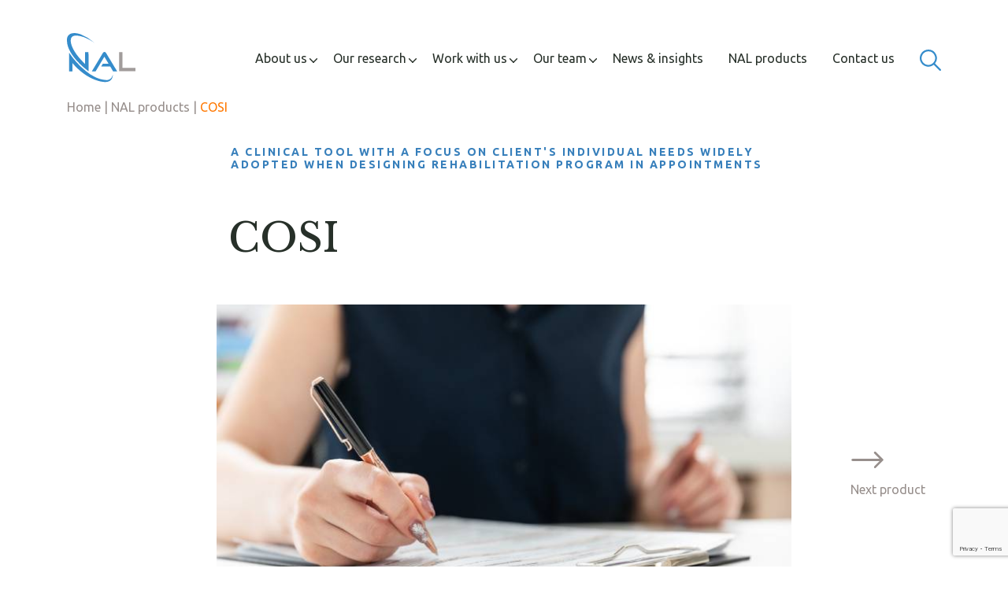

--- FILE ---
content_type: text/html; charset=utf-8
request_url: https://www.google.com/recaptcha/api2/anchor?ar=1&k=6LcFDAkeAAAAAE2oY7byUfwtbHz1SYF0BdNLskSz&co=aHR0cHM6Ly93d3cubmFsLmdvdi5hdTo0NDM.&hl=en&v=PoyoqOPhxBO7pBk68S4YbpHZ&size=invisible&anchor-ms=20000&execute-ms=30000&cb=dgpas4kjmrmf
body_size: 48772
content:
<!DOCTYPE HTML><html dir="ltr" lang="en"><head><meta http-equiv="Content-Type" content="text/html; charset=UTF-8">
<meta http-equiv="X-UA-Compatible" content="IE=edge">
<title>reCAPTCHA</title>
<style type="text/css">
/* cyrillic-ext */
@font-face {
  font-family: 'Roboto';
  font-style: normal;
  font-weight: 400;
  font-stretch: 100%;
  src: url(//fonts.gstatic.com/s/roboto/v48/KFO7CnqEu92Fr1ME7kSn66aGLdTylUAMa3GUBHMdazTgWw.woff2) format('woff2');
  unicode-range: U+0460-052F, U+1C80-1C8A, U+20B4, U+2DE0-2DFF, U+A640-A69F, U+FE2E-FE2F;
}
/* cyrillic */
@font-face {
  font-family: 'Roboto';
  font-style: normal;
  font-weight: 400;
  font-stretch: 100%;
  src: url(//fonts.gstatic.com/s/roboto/v48/KFO7CnqEu92Fr1ME7kSn66aGLdTylUAMa3iUBHMdazTgWw.woff2) format('woff2');
  unicode-range: U+0301, U+0400-045F, U+0490-0491, U+04B0-04B1, U+2116;
}
/* greek-ext */
@font-face {
  font-family: 'Roboto';
  font-style: normal;
  font-weight: 400;
  font-stretch: 100%;
  src: url(//fonts.gstatic.com/s/roboto/v48/KFO7CnqEu92Fr1ME7kSn66aGLdTylUAMa3CUBHMdazTgWw.woff2) format('woff2');
  unicode-range: U+1F00-1FFF;
}
/* greek */
@font-face {
  font-family: 'Roboto';
  font-style: normal;
  font-weight: 400;
  font-stretch: 100%;
  src: url(//fonts.gstatic.com/s/roboto/v48/KFO7CnqEu92Fr1ME7kSn66aGLdTylUAMa3-UBHMdazTgWw.woff2) format('woff2');
  unicode-range: U+0370-0377, U+037A-037F, U+0384-038A, U+038C, U+038E-03A1, U+03A3-03FF;
}
/* math */
@font-face {
  font-family: 'Roboto';
  font-style: normal;
  font-weight: 400;
  font-stretch: 100%;
  src: url(//fonts.gstatic.com/s/roboto/v48/KFO7CnqEu92Fr1ME7kSn66aGLdTylUAMawCUBHMdazTgWw.woff2) format('woff2');
  unicode-range: U+0302-0303, U+0305, U+0307-0308, U+0310, U+0312, U+0315, U+031A, U+0326-0327, U+032C, U+032F-0330, U+0332-0333, U+0338, U+033A, U+0346, U+034D, U+0391-03A1, U+03A3-03A9, U+03B1-03C9, U+03D1, U+03D5-03D6, U+03F0-03F1, U+03F4-03F5, U+2016-2017, U+2034-2038, U+203C, U+2040, U+2043, U+2047, U+2050, U+2057, U+205F, U+2070-2071, U+2074-208E, U+2090-209C, U+20D0-20DC, U+20E1, U+20E5-20EF, U+2100-2112, U+2114-2115, U+2117-2121, U+2123-214F, U+2190, U+2192, U+2194-21AE, U+21B0-21E5, U+21F1-21F2, U+21F4-2211, U+2213-2214, U+2216-22FF, U+2308-230B, U+2310, U+2319, U+231C-2321, U+2336-237A, U+237C, U+2395, U+239B-23B7, U+23D0, U+23DC-23E1, U+2474-2475, U+25AF, U+25B3, U+25B7, U+25BD, U+25C1, U+25CA, U+25CC, U+25FB, U+266D-266F, U+27C0-27FF, U+2900-2AFF, U+2B0E-2B11, U+2B30-2B4C, U+2BFE, U+3030, U+FF5B, U+FF5D, U+1D400-1D7FF, U+1EE00-1EEFF;
}
/* symbols */
@font-face {
  font-family: 'Roboto';
  font-style: normal;
  font-weight: 400;
  font-stretch: 100%;
  src: url(//fonts.gstatic.com/s/roboto/v48/KFO7CnqEu92Fr1ME7kSn66aGLdTylUAMaxKUBHMdazTgWw.woff2) format('woff2');
  unicode-range: U+0001-000C, U+000E-001F, U+007F-009F, U+20DD-20E0, U+20E2-20E4, U+2150-218F, U+2190, U+2192, U+2194-2199, U+21AF, U+21E6-21F0, U+21F3, U+2218-2219, U+2299, U+22C4-22C6, U+2300-243F, U+2440-244A, U+2460-24FF, U+25A0-27BF, U+2800-28FF, U+2921-2922, U+2981, U+29BF, U+29EB, U+2B00-2BFF, U+4DC0-4DFF, U+FFF9-FFFB, U+10140-1018E, U+10190-1019C, U+101A0, U+101D0-101FD, U+102E0-102FB, U+10E60-10E7E, U+1D2C0-1D2D3, U+1D2E0-1D37F, U+1F000-1F0FF, U+1F100-1F1AD, U+1F1E6-1F1FF, U+1F30D-1F30F, U+1F315, U+1F31C, U+1F31E, U+1F320-1F32C, U+1F336, U+1F378, U+1F37D, U+1F382, U+1F393-1F39F, U+1F3A7-1F3A8, U+1F3AC-1F3AF, U+1F3C2, U+1F3C4-1F3C6, U+1F3CA-1F3CE, U+1F3D4-1F3E0, U+1F3ED, U+1F3F1-1F3F3, U+1F3F5-1F3F7, U+1F408, U+1F415, U+1F41F, U+1F426, U+1F43F, U+1F441-1F442, U+1F444, U+1F446-1F449, U+1F44C-1F44E, U+1F453, U+1F46A, U+1F47D, U+1F4A3, U+1F4B0, U+1F4B3, U+1F4B9, U+1F4BB, U+1F4BF, U+1F4C8-1F4CB, U+1F4D6, U+1F4DA, U+1F4DF, U+1F4E3-1F4E6, U+1F4EA-1F4ED, U+1F4F7, U+1F4F9-1F4FB, U+1F4FD-1F4FE, U+1F503, U+1F507-1F50B, U+1F50D, U+1F512-1F513, U+1F53E-1F54A, U+1F54F-1F5FA, U+1F610, U+1F650-1F67F, U+1F687, U+1F68D, U+1F691, U+1F694, U+1F698, U+1F6AD, U+1F6B2, U+1F6B9-1F6BA, U+1F6BC, U+1F6C6-1F6CF, U+1F6D3-1F6D7, U+1F6E0-1F6EA, U+1F6F0-1F6F3, U+1F6F7-1F6FC, U+1F700-1F7FF, U+1F800-1F80B, U+1F810-1F847, U+1F850-1F859, U+1F860-1F887, U+1F890-1F8AD, U+1F8B0-1F8BB, U+1F8C0-1F8C1, U+1F900-1F90B, U+1F93B, U+1F946, U+1F984, U+1F996, U+1F9E9, U+1FA00-1FA6F, U+1FA70-1FA7C, U+1FA80-1FA89, U+1FA8F-1FAC6, U+1FACE-1FADC, U+1FADF-1FAE9, U+1FAF0-1FAF8, U+1FB00-1FBFF;
}
/* vietnamese */
@font-face {
  font-family: 'Roboto';
  font-style: normal;
  font-weight: 400;
  font-stretch: 100%;
  src: url(//fonts.gstatic.com/s/roboto/v48/KFO7CnqEu92Fr1ME7kSn66aGLdTylUAMa3OUBHMdazTgWw.woff2) format('woff2');
  unicode-range: U+0102-0103, U+0110-0111, U+0128-0129, U+0168-0169, U+01A0-01A1, U+01AF-01B0, U+0300-0301, U+0303-0304, U+0308-0309, U+0323, U+0329, U+1EA0-1EF9, U+20AB;
}
/* latin-ext */
@font-face {
  font-family: 'Roboto';
  font-style: normal;
  font-weight: 400;
  font-stretch: 100%;
  src: url(//fonts.gstatic.com/s/roboto/v48/KFO7CnqEu92Fr1ME7kSn66aGLdTylUAMa3KUBHMdazTgWw.woff2) format('woff2');
  unicode-range: U+0100-02BA, U+02BD-02C5, U+02C7-02CC, U+02CE-02D7, U+02DD-02FF, U+0304, U+0308, U+0329, U+1D00-1DBF, U+1E00-1E9F, U+1EF2-1EFF, U+2020, U+20A0-20AB, U+20AD-20C0, U+2113, U+2C60-2C7F, U+A720-A7FF;
}
/* latin */
@font-face {
  font-family: 'Roboto';
  font-style: normal;
  font-weight: 400;
  font-stretch: 100%;
  src: url(//fonts.gstatic.com/s/roboto/v48/KFO7CnqEu92Fr1ME7kSn66aGLdTylUAMa3yUBHMdazQ.woff2) format('woff2');
  unicode-range: U+0000-00FF, U+0131, U+0152-0153, U+02BB-02BC, U+02C6, U+02DA, U+02DC, U+0304, U+0308, U+0329, U+2000-206F, U+20AC, U+2122, U+2191, U+2193, U+2212, U+2215, U+FEFF, U+FFFD;
}
/* cyrillic-ext */
@font-face {
  font-family: 'Roboto';
  font-style: normal;
  font-weight: 500;
  font-stretch: 100%;
  src: url(//fonts.gstatic.com/s/roboto/v48/KFO7CnqEu92Fr1ME7kSn66aGLdTylUAMa3GUBHMdazTgWw.woff2) format('woff2');
  unicode-range: U+0460-052F, U+1C80-1C8A, U+20B4, U+2DE0-2DFF, U+A640-A69F, U+FE2E-FE2F;
}
/* cyrillic */
@font-face {
  font-family: 'Roboto';
  font-style: normal;
  font-weight: 500;
  font-stretch: 100%;
  src: url(//fonts.gstatic.com/s/roboto/v48/KFO7CnqEu92Fr1ME7kSn66aGLdTylUAMa3iUBHMdazTgWw.woff2) format('woff2');
  unicode-range: U+0301, U+0400-045F, U+0490-0491, U+04B0-04B1, U+2116;
}
/* greek-ext */
@font-face {
  font-family: 'Roboto';
  font-style: normal;
  font-weight: 500;
  font-stretch: 100%;
  src: url(//fonts.gstatic.com/s/roboto/v48/KFO7CnqEu92Fr1ME7kSn66aGLdTylUAMa3CUBHMdazTgWw.woff2) format('woff2');
  unicode-range: U+1F00-1FFF;
}
/* greek */
@font-face {
  font-family: 'Roboto';
  font-style: normal;
  font-weight: 500;
  font-stretch: 100%;
  src: url(//fonts.gstatic.com/s/roboto/v48/KFO7CnqEu92Fr1ME7kSn66aGLdTylUAMa3-UBHMdazTgWw.woff2) format('woff2');
  unicode-range: U+0370-0377, U+037A-037F, U+0384-038A, U+038C, U+038E-03A1, U+03A3-03FF;
}
/* math */
@font-face {
  font-family: 'Roboto';
  font-style: normal;
  font-weight: 500;
  font-stretch: 100%;
  src: url(//fonts.gstatic.com/s/roboto/v48/KFO7CnqEu92Fr1ME7kSn66aGLdTylUAMawCUBHMdazTgWw.woff2) format('woff2');
  unicode-range: U+0302-0303, U+0305, U+0307-0308, U+0310, U+0312, U+0315, U+031A, U+0326-0327, U+032C, U+032F-0330, U+0332-0333, U+0338, U+033A, U+0346, U+034D, U+0391-03A1, U+03A3-03A9, U+03B1-03C9, U+03D1, U+03D5-03D6, U+03F0-03F1, U+03F4-03F5, U+2016-2017, U+2034-2038, U+203C, U+2040, U+2043, U+2047, U+2050, U+2057, U+205F, U+2070-2071, U+2074-208E, U+2090-209C, U+20D0-20DC, U+20E1, U+20E5-20EF, U+2100-2112, U+2114-2115, U+2117-2121, U+2123-214F, U+2190, U+2192, U+2194-21AE, U+21B0-21E5, U+21F1-21F2, U+21F4-2211, U+2213-2214, U+2216-22FF, U+2308-230B, U+2310, U+2319, U+231C-2321, U+2336-237A, U+237C, U+2395, U+239B-23B7, U+23D0, U+23DC-23E1, U+2474-2475, U+25AF, U+25B3, U+25B7, U+25BD, U+25C1, U+25CA, U+25CC, U+25FB, U+266D-266F, U+27C0-27FF, U+2900-2AFF, U+2B0E-2B11, U+2B30-2B4C, U+2BFE, U+3030, U+FF5B, U+FF5D, U+1D400-1D7FF, U+1EE00-1EEFF;
}
/* symbols */
@font-face {
  font-family: 'Roboto';
  font-style: normal;
  font-weight: 500;
  font-stretch: 100%;
  src: url(//fonts.gstatic.com/s/roboto/v48/KFO7CnqEu92Fr1ME7kSn66aGLdTylUAMaxKUBHMdazTgWw.woff2) format('woff2');
  unicode-range: U+0001-000C, U+000E-001F, U+007F-009F, U+20DD-20E0, U+20E2-20E4, U+2150-218F, U+2190, U+2192, U+2194-2199, U+21AF, U+21E6-21F0, U+21F3, U+2218-2219, U+2299, U+22C4-22C6, U+2300-243F, U+2440-244A, U+2460-24FF, U+25A0-27BF, U+2800-28FF, U+2921-2922, U+2981, U+29BF, U+29EB, U+2B00-2BFF, U+4DC0-4DFF, U+FFF9-FFFB, U+10140-1018E, U+10190-1019C, U+101A0, U+101D0-101FD, U+102E0-102FB, U+10E60-10E7E, U+1D2C0-1D2D3, U+1D2E0-1D37F, U+1F000-1F0FF, U+1F100-1F1AD, U+1F1E6-1F1FF, U+1F30D-1F30F, U+1F315, U+1F31C, U+1F31E, U+1F320-1F32C, U+1F336, U+1F378, U+1F37D, U+1F382, U+1F393-1F39F, U+1F3A7-1F3A8, U+1F3AC-1F3AF, U+1F3C2, U+1F3C4-1F3C6, U+1F3CA-1F3CE, U+1F3D4-1F3E0, U+1F3ED, U+1F3F1-1F3F3, U+1F3F5-1F3F7, U+1F408, U+1F415, U+1F41F, U+1F426, U+1F43F, U+1F441-1F442, U+1F444, U+1F446-1F449, U+1F44C-1F44E, U+1F453, U+1F46A, U+1F47D, U+1F4A3, U+1F4B0, U+1F4B3, U+1F4B9, U+1F4BB, U+1F4BF, U+1F4C8-1F4CB, U+1F4D6, U+1F4DA, U+1F4DF, U+1F4E3-1F4E6, U+1F4EA-1F4ED, U+1F4F7, U+1F4F9-1F4FB, U+1F4FD-1F4FE, U+1F503, U+1F507-1F50B, U+1F50D, U+1F512-1F513, U+1F53E-1F54A, U+1F54F-1F5FA, U+1F610, U+1F650-1F67F, U+1F687, U+1F68D, U+1F691, U+1F694, U+1F698, U+1F6AD, U+1F6B2, U+1F6B9-1F6BA, U+1F6BC, U+1F6C6-1F6CF, U+1F6D3-1F6D7, U+1F6E0-1F6EA, U+1F6F0-1F6F3, U+1F6F7-1F6FC, U+1F700-1F7FF, U+1F800-1F80B, U+1F810-1F847, U+1F850-1F859, U+1F860-1F887, U+1F890-1F8AD, U+1F8B0-1F8BB, U+1F8C0-1F8C1, U+1F900-1F90B, U+1F93B, U+1F946, U+1F984, U+1F996, U+1F9E9, U+1FA00-1FA6F, U+1FA70-1FA7C, U+1FA80-1FA89, U+1FA8F-1FAC6, U+1FACE-1FADC, U+1FADF-1FAE9, U+1FAF0-1FAF8, U+1FB00-1FBFF;
}
/* vietnamese */
@font-face {
  font-family: 'Roboto';
  font-style: normal;
  font-weight: 500;
  font-stretch: 100%;
  src: url(//fonts.gstatic.com/s/roboto/v48/KFO7CnqEu92Fr1ME7kSn66aGLdTylUAMa3OUBHMdazTgWw.woff2) format('woff2');
  unicode-range: U+0102-0103, U+0110-0111, U+0128-0129, U+0168-0169, U+01A0-01A1, U+01AF-01B0, U+0300-0301, U+0303-0304, U+0308-0309, U+0323, U+0329, U+1EA0-1EF9, U+20AB;
}
/* latin-ext */
@font-face {
  font-family: 'Roboto';
  font-style: normal;
  font-weight: 500;
  font-stretch: 100%;
  src: url(//fonts.gstatic.com/s/roboto/v48/KFO7CnqEu92Fr1ME7kSn66aGLdTylUAMa3KUBHMdazTgWw.woff2) format('woff2');
  unicode-range: U+0100-02BA, U+02BD-02C5, U+02C7-02CC, U+02CE-02D7, U+02DD-02FF, U+0304, U+0308, U+0329, U+1D00-1DBF, U+1E00-1E9F, U+1EF2-1EFF, U+2020, U+20A0-20AB, U+20AD-20C0, U+2113, U+2C60-2C7F, U+A720-A7FF;
}
/* latin */
@font-face {
  font-family: 'Roboto';
  font-style: normal;
  font-weight: 500;
  font-stretch: 100%;
  src: url(//fonts.gstatic.com/s/roboto/v48/KFO7CnqEu92Fr1ME7kSn66aGLdTylUAMa3yUBHMdazQ.woff2) format('woff2');
  unicode-range: U+0000-00FF, U+0131, U+0152-0153, U+02BB-02BC, U+02C6, U+02DA, U+02DC, U+0304, U+0308, U+0329, U+2000-206F, U+20AC, U+2122, U+2191, U+2193, U+2212, U+2215, U+FEFF, U+FFFD;
}
/* cyrillic-ext */
@font-face {
  font-family: 'Roboto';
  font-style: normal;
  font-weight: 900;
  font-stretch: 100%;
  src: url(//fonts.gstatic.com/s/roboto/v48/KFO7CnqEu92Fr1ME7kSn66aGLdTylUAMa3GUBHMdazTgWw.woff2) format('woff2');
  unicode-range: U+0460-052F, U+1C80-1C8A, U+20B4, U+2DE0-2DFF, U+A640-A69F, U+FE2E-FE2F;
}
/* cyrillic */
@font-face {
  font-family: 'Roboto';
  font-style: normal;
  font-weight: 900;
  font-stretch: 100%;
  src: url(//fonts.gstatic.com/s/roboto/v48/KFO7CnqEu92Fr1ME7kSn66aGLdTylUAMa3iUBHMdazTgWw.woff2) format('woff2');
  unicode-range: U+0301, U+0400-045F, U+0490-0491, U+04B0-04B1, U+2116;
}
/* greek-ext */
@font-face {
  font-family: 'Roboto';
  font-style: normal;
  font-weight: 900;
  font-stretch: 100%;
  src: url(//fonts.gstatic.com/s/roboto/v48/KFO7CnqEu92Fr1ME7kSn66aGLdTylUAMa3CUBHMdazTgWw.woff2) format('woff2');
  unicode-range: U+1F00-1FFF;
}
/* greek */
@font-face {
  font-family: 'Roboto';
  font-style: normal;
  font-weight: 900;
  font-stretch: 100%;
  src: url(//fonts.gstatic.com/s/roboto/v48/KFO7CnqEu92Fr1ME7kSn66aGLdTylUAMa3-UBHMdazTgWw.woff2) format('woff2');
  unicode-range: U+0370-0377, U+037A-037F, U+0384-038A, U+038C, U+038E-03A1, U+03A3-03FF;
}
/* math */
@font-face {
  font-family: 'Roboto';
  font-style: normal;
  font-weight: 900;
  font-stretch: 100%;
  src: url(//fonts.gstatic.com/s/roboto/v48/KFO7CnqEu92Fr1ME7kSn66aGLdTylUAMawCUBHMdazTgWw.woff2) format('woff2');
  unicode-range: U+0302-0303, U+0305, U+0307-0308, U+0310, U+0312, U+0315, U+031A, U+0326-0327, U+032C, U+032F-0330, U+0332-0333, U+0338, U+033A, U+0346, U+034D, U+0391-03A1, U+03A3-03A9, U+03B1-03C9, U+03D1, U+03D5-03D6, U+03F0-03F1, U+03F4-03F5, U+2016-2017, U+2034-2038, U+203C, U+2040, U+2043, U+2047, U+2050, U+2057, U+205F, U+2070-2071, U+2074-208E, U+2090-209C, U+20D0-20DC, U+20E1, U+20E5-20EF, U+2100-2112, U+2114-2115, U+2117-2121, U+2123-214F, U+2190, U+2192, U+2194-21AE, U+21B0-21E5, U+21F1-21F2, U+21F4-2211, U+2213-2214, U+2216-22FF, U+2308-230B, U+2310, U+2319, U+231C-2321, U+2336-237A, U+237C, U+2395, U+239B-23B7, U+23D0, U+23DC-23E1, U+2474-2475, U+25AF, U+25B3, U+25B7, U+25BD, U+25C1, U+25CA, U+25CC, U+25FB, U+266D-266F, U+27C0-27FF, U+2900-2AFF, U+2B0E-2B11, U+2B30-2B4C, U+2BFE, U+3030, U+FF5B, U+FF5D, U+1D400-1D7FF, U+1EE00-1EEFF;
}
/* symbols */
@font-face {
  font-family: 'Roboto';
  font-style: normal;
  font-weight: 900;
  font-stretch: 100%;
  src: url(//fonts.gstatic.com/s/roboto/v48/KFO7CnqEu92Fr1ME7kSn66aGLdTylUAMaxKUBHMdazTgWw.woff2) format('woff2');
  unicode-range: U+0001-000C, U+000E-001F, U+007F-009F, U+20DD-20E0, U+20E2-20E4, U+2150-218F, U+2190, U+2192, U+2194-2199, U+21AF, U+21E6-21F0, U+21F3, U+2218-2219, U+2299, U+22C4-22C6, U+2300-243F, U+2440-244A, U+2460-24FF, U+25A0-27BF, U+2800-28FF, U+2921-2922, U+2981, U+29BF, U+29EB, U+2B00-2BFF, U+4DC0-4DFF, U+FFF9-FFFB, U+10140-1018E, U+10190-1019C, U+101A0, U+101D0-101FD, U+102E0-102FB, U+10E60-10E7E, U+1D2C0-1D2D3, U+1D2E0-1D37F, U+1F000-1F0FF, U+1F100-1F1AD, U+1F1E6-1F1FF, U+1F30D-1F30F, U+1F315, U+1F31C, U+1F31E, U+1F320-1F32C, U+1F336, U+1F378, U+1F37D, U+1F382, U+1F393-1F39F, U+1F3A7-1F3A8, U+1F3AC-1F3AF, U+1F3C2, U+1F3C4-1F3C6, U+1F3CA-1F3CE, U+1F3D4-1F3E0, U+1F3ED, U+1F3F1-1F3F3, U+1F3F5-1F3F7, U+1F408, U+1F415, U+1F41F, U+1F426, U+1F43F, U+1F441-1F442, U+1F444, U+1F446-1F449, U+1F44C-1F44E, U+1F453, U+1F46A, U+1F47D, U+1F4A3, U+1F4B0, U+1F4B3, U+1F4B9, U+1F4BB, U+1F4BF, U+1F4C8-1F4CB, U+1F4D6, U+1F4DA, U+1F4DF, U+1F4E3-1F4E6, U+1F4EA-1F4ED, U+1F4F7, U+1F4F9-1F4FB, U+1F4FD-1F4FE, U+1F503, U+1F507-1F50B, U+1F50D, U+1F512-1F513, U+1F53E-1F54A, U+1F54F-1F5FA, U+1F610, U+1F650-1F67F, U+1F687, U+1F68D, U+1F691, U+1F694, U+1F698, U+1F6AD, U+1F6B2, U+1F6B9-1F6BA, U+1F6BC, U+1F6C6-1F6CF, U+1F6D3-1F6D7, U+1F6E0-1F6EA, U+1F6F0-1F6F3, U+1F6F7-1F6FC, U+1F700-1F7FF, U+1F800-1F80B, U+1F810-1F847, U+1F850-1F859, U+1F860-1F887, U+1F890-1F8AD, U+1F8B0-1F8BB, U+1F8C0-1F8C1, U+1F900-1F90B, U+1F93B, U+1F946, U+1F984, U+1F996, U+1F9E9, U+1FA00-1FA6F, U+1FA70-1FA7C, U+1FA80-1FA89, U+1FA8F-1FAC6, U+1FACE-1FADC, U+1FADF-1FAE9, U+1FAF0-1FAF8, U+1FB00-1FBFF;
}
/* vietnamese */
@font-face {
  font-family: 'Roboto';
  font-style: normal;
  font-weight: 900;
  font-stretch: 100%;
  src: url(//fonts.gstatic.com/s/roboto/v48/KFO7CnqEu92Fr1ME7kSn66aGLdTylUAMa3OUBHMdazTgWw.woff2) format('woff2');
  unicode-range: U+0102-0103, U+0110-0111, U+0128-0129, U+0168-0169, U+01A0-01A1, U+01AF-01B0, U+0300-0301, U+0303-0304, U+0308-0309, U+0323, U+0329, U+1EA0-1EF9, U+20AB;
}
/* latin-ext */
@font-face {
  font-family: 'Roboto';
  font-style: normal;
  font-weight: 900;
  font-stretch: 100%;
  src: url(//fonts.gstatic.com/s/roboto/v48/KFO7CnqEu92Fr1ME7kSn66aGLdTylUAMa3KUBHMdazTgWw.woff2) format('woff2');
  unicode-range: U+0100-02BA, U+02BD-02C5, U+02C7-02CC, U+02CE-02D7, U+02DD-02FF, U+0304, U+0308, U+0329, U+1D00-1DBF, U+1E00-1E9F, U+1EF2-1EFF, U+2020, U+20A0-20AB, U+20AD-20C0, U+2113, U+2C60-2C7F, U+A720-A7FF;
}
/* latin */
@font-face {
  font-family: 'Roboto';
  font-style: normal;
  font-weight: 900;
  font-stretch: 100%;
  src: url(//fonts.gstatic.com/s/roboto/v48/KFO7CnqEu92Fr1ME7kSn66aGLdTylUAMa3yUBHMdazQ.woff2) format('woff2');
  unicode-range: U+0000-00FF, U+0131, U+0152-0153, U+02BB-02BC, U+02C6, U+02DA, U+02DC, U+0304, U+0308, U+0329, U+2000-206F, U+20AC, U+2122, U+2191, U+2193, U+2212, U+2215, U+FEFF, U+FFFD;
}

</style>
<link rel="stylesheet" type="text/css" href="https://www.gstatic.com/recaptcha/releases/PoyoqOPhxBO7pBk68S4YbpHZ/styles__ltr.css">
<script nonce="Vhe2pjNzLHBzmzjMGHojHQ" type="text/javascript">window['__recaptcha_api'] = 'https://www.google.com/recaptcha/api2/';</script>
<script type="text/javascript" src="https://www.gstatic.com/recaptcha/releases/PoyoqOPhxBO7pBk68S4YbpHZ/recaptcha__en.js" nonce="Vhe2pjNzLHBzmzjMGHojHQ">
      
    </script></head>
<body><div id="rc-anchor-alert" class="rc-anchor-alert"></div>
<input type="hidden" id="recaptcha-token" value="[base64]">
<script type="text/javascript" nonce="Vhe2pjNzLHBzmzjMGHojHQ">
      recaptcha.anchor.Main.init("[\x22ainput\x22,[\x22bgdata\x22,\x22\x22,\[base64]/[base64]/bmV3IFpbdF0obVswXSk6Sz09Mj9uZXcgWlt0XShtWzBdLG1bMV0pOks9PTM/bmV3IFpbdF0obVswXSxtWzFdLG1bMl0pOks9PTQ/[base64]/[base64]/[base64]/[base64]/[base64]/[base64]/[base64]/[base64]/[base64]/[base64]/[base64]/[base64]/[base64]/[base64]\\u003d\\u003d\x22,\[base64]\\u003d\\u003d\x22,\x22D8OWwo3DjMOfwrTCmnbDt8KnejZDwrnDqGVHBsOqwopjwqHCo8O8w65iw5dhwpDCr1RDXx/CicOiJxhUw63CnsKgPxRdworCrGbCqzoePC/CsWwyHwTCvWXCvzlOEmXCqsO8w7zCrj7CuGUEFcOmw5MaIcOEwocLw53CgMOQEiVDwq7Cp1HCnxrDs0DCjwsSZcONOMOzwrU6w4jDsipowqTCpMK0w4bCvgjCmhJANj7ChsO2w7c8I01/HcKZw6jDhAHDlDx7axnDvMK9w5zClMOfYMOSw7fCnwwtw4BIRH0zLVnDjsO2fcK/w7BEw6TCgAnDgXDDj3xIccK5bWksY2RhW8KQAcOiw57Cnx/CmsKGw7Z7wpbDkgjDkMOLV8OqOcOQJlR4bmg/[base64]/DvsKXw6XDhcK1w4lWwpHCtcOFccOsKsO+w552wrM5wrIMEGXDhcOKd8Ogw58Gw71iwq8tNSVxw4Baw6NaI8ONCmFQwqjDu8OIw6LDocK1USjDviXDjjHDg1PCjcKbJsOQFh/Di8OKIcK7w65yLTDDnVLDngnCtQIuwoTCrDkUwp/Ct8KOwqJKwrp9EF3DsMKawpcyAnwOYcK4wrvDsMK6OMOFFMKZwoAwFcOBw5PDuMKXNgR5w4XChD1DSANgw6vCvcOhDMOjTxfClFtEwpJSNkXCtcOiw596QSBNKMOSwooddMKhMsKIwrpCw4RVXBPCnlp/wqjCtcK5DHA/w7YawpUuRMKfw5fCinnDhcOqZ8Oqwr7CqAd6FyPDk8OmwpbCt3HDm1Iow4lFGH/CnsOPwqEGX8O+C8K5Hld9w7fDhlQww7JAcknDucOcDkhwwqtZw7XCucOHw4YtwrDCssOKccKyw5gGZRZsGQVEcMOTDsOTwpoQwpkEw6lAW8OLfCZLCiUWw5TDtCjDvMOYGBEIbU0Lw5PCnGlfaX9fMmzDp2zCliMSQEcCwqTDr03CrTprZWwsfEAiEsKjw4s/ch3Cr8Kgwo0Twp4GecOrGcKjJzZXDMOtwoJCwp1rw47CvcOdfsOaCHLDvsOdNcKxwoTClyRZw6XDsVLCqQbCr8Oww6vDpMONwp83w48jFQEowp8/dA1nwqfDsMOuGMKLw5vCssKqw58GA8KMDjhRw5svLcKkw48gw4VmfcKkw6ZXw6IZworChsOIGw3DuhrDgsO/w5DCqV5ZLMOdw7fDnwYzPl3DsVM/w5YhBMOVw69kTWHDg8KLej4yw69eb8O/[base64]/[base64]/DvMKLflARZWhkARMHL8Oaw5LDv8Kww7N3JwQPBcKrwqEVa1TDnXZFJmTCviJ1H30xwqHDj8KDExRywrJ5w51QwrjDj3vDlMOjEFrDpMOpw7hCwrUawqE7wr/CkhVlNcKdfMKLwr5aw4wLX8ObViwpI3zCnDHDqsOJwprDpnxdwo/CrXzDnsKcA0rCk8OYIcOBw48/IU3CqWQlQ1DDvsKjPsOIwo18wowPD3JRwozCpMK/CsOewox4wqrDt8KxSsOYCzkowr9/aMKFwojDmgnCpMOYNMORWnrDoElNK8OQwpYTw7PDn8OPKFpad05FwrRIwpUADMK/w681wpTDlmNqwpvCtn9jwozCjCEFSMOFw5bDmsKpw4nDlgt/I2LCrcOoXhBXVMKEDw/CvU7ClMOjXGvCqwM/KXbDqBLCrMO3wobDm8O7FmDCuDY3wqXDnx00wofCksKHwoBFwozDsAtWcSnDgsOTw4FOOsOCwoTDgVDDisO8UjrCvmNXwo/ClMKqwo0pwpAyIcK/IEVpfMKnwoktWMOrZMOzwoDCocOBw4zDkDpgA8Kia8KVdR/CjEZBwqsYwqA9bMOJwp7CuQLChUJ6Z8K8Y8Kbwo4tB2ZOCg86c8KxwqXCtgvDv8KCwrPCmAArKQkxbytRw5Alw7nDq2xZwoTDgxbCgHbDi8OsLMOBOcKdwo1WZQ/Dp8KhBUfDtsOmwrHDqhLDsWMewobCsgkjwrzDmjbDv8Okw6tMwr/[base64]/CnhwAJVXCjR/CisKBwpnCsUdNw65pw5ICwp5NbMKETcOdPx/DlcK6w4c+FSJ2UsOZbBwfWcOAwppkQcOIC8OjdMKATAvDq1pSHMOIwrVpw5jDvMKMwofDo8KOQT8iwoh9H8Ogw6bDhcKrJMOZCMKqw7M4w54Uwq/[base64]/w6nDkMObwp81YSbDocKEw4rDul5tFVEBMsKhOzrDpcKGwpIHIMKPel01NcO6VsOIwqI+AD4oWMOORkTDshnCpsKbw4DClsOyacOtwoEVw6bDucKWOQDCsMKxKcOaXyNLYcO/FUrCpj0Cw7nDjwXDuFfChivDuyjDkEVNwpDDgBXCicOcGWBMG8KvwoUYw758w5zCkwAzw648J8O+VCbCvMKPNsOxTU7CqC7DvgQCGRQ9KcOqD8Osw5www4F1GcOIwoTDqXMENHTDm8Kgw54fCMKRAUDDpMKKwp7Cq8Kowpl/wqFFQkF/AH/CqCLDpj3DvmfCtcO3UsOAVsO7OHDDgcOKV3zDhW9dd3PDscKyHsOewpUBEn8lVMOpQcK1w64WRcKEwrvDtH4tAC/[base64]/SBzCgBbDkQJgw4RsQV/[base64]/[base64]/[base64]/w4gjBMOLG8Odw7cKw5/Ci8OLwop+bcKKfcOsGn7CgMKww7c8w55kNUBTfsK8wqwYw5owwpUvfMKvwpsOwohfF8OZLMOvw78ywpXChFfDlMK5w73DpMK1Ej5ue8OLNCzCo8KLw71Kwr3Ct8KwNMKdw5nCnMO1wosfXsK3w5YqagfDtxJbT8K9w5nCu8K2w7g5QCPDqSXDl8OwWXvDqwtcV8KlIl/DgcO6TcO+FcOww7hqL8Kuw4TCusKNw4LDtXdmP1bDvAUUwq1qw5sdHMKXwr3Cp8KIw6M/w5XDpBEDw4XCs8K2wrXDskw2woldwrwOMMKNw7LCl3rCp1zCm8OBccKIw6zDi8K+BMOdwpzCncOcwrUnw6MLemDDq8KJMhUtwr7Cr8OKw5rDocKwwoYKwp/[base64]/w7oVZ8Omw57DtMKFXsKywqlkwphVwqzCgmfCsQDDssOaJcKYdcKLwoXDg0EEX2g8wpfCp8ONXMOKwrUjM8OgSB3ClsKiw7TCpR/[base64]/Dp146wrfCqB9+w4jCo8KUcVwhOMOwPx5Id2/Dv8Khe8KCwoLDocOiaH0HwppvLsK4V8KQKsKVAMOsNcO/[base64]/DqMOPPsOWwrAIwrrDtgHCo8Ktw4TDmg/Cs8KUQBYmw5vDvgwDQjdUOBpsQ29Bw5LDjwZzXMK4HMK4MSJEfsOFw5nCmnloczHChQ9nHlkNA1XDmlTDrjTCowLCoMKbBcONT8K0TMO/M8OrSjgSKDhye8K5SWcdw6zCosOwbMKZwoZvw7slwoLDlcOrwoFrwpXDoWfClMOJKcK5wrtEPwIDHjjCuGk2AxbChhXCiH06wqk4w63CiAowYsKGCsOzdcK0w6fDs1BcP0TCj8OnwrkJw6E5wrvCpsKwwrxAdXgpHMK/VcKuwplmw4EEwoELTMKwwod7w6hawqUFw6bDrsOFFMK8AxVpwp/CmcKiEcOAGTzCkcOcw6bDt8KqwpISf8KCwrzCrALDmsKtw7fDtMO+WcKUwrfCqsOmWMKNwp/[base64]/w7XCoMOowoVjHl5fw6IBKSNVwojCtcO4IxfClH1AScKkEkYsIsOew5TDh8O6wqYCCsOde1w9HsKPecOEw5pmUMKDFGHCrcKbwrzDusOhO8O/ZC7Di8KLwqfCoTjDucOew71nw7QjwoHDnMK0w6oXKTo4QsKYw4g+w43CkhEPwr8kQcOaw4QewoQNOMORccKww73DpsK8SMKsw7M/w6DDvMKAGjUzMcKrBCzClsK2wqlfw4ZHwrk7wqrDhsOXQ8KTw5LCm8KfwqgZT17Dj8Kfw6rClsKTXgBNw7LDicKZNlrCvsOJwobDpsO7w4/[base64]/esKYHsK4C8OLSsOqH8OBZEHDo8OiHcOow5zClsKSBMKrwr1GX3TDuV/DljrCtMOuw7VMJkPCgxTCpHohwo8fw5lHw65TRHJewqsRHcOTw4tzwrRuW33CusOFwqHDv8OHw78XdQzChSE+KMKzYcOnw5clwozCgsOjacO3w4fDo1nDrzfCrxXCoxfDscOREmHDnElhJibDhcOZw7/[base64]/aTTCkMK3Z2nCox3DgSLDncOzwpLCvcOpUcKJVcOyw4svdcOoKcKcw4ELR3/DoUrCh8O+w5/DpkEeJcKDw5YEa1dCR2wNw4LDqE/CvDlzNnDDpQHCmcKuw73DhcORw5vCsGhzw5vDikXDp8OQw5/DvX1Ew7VdKsOUw6PCoXwHwoTDgMKvw5xVwrnDrmXDtVPDrk7CmcODw5/DlSTDkMKScMOQRz3DsMOPa8KMPX94acKmf8Olw4jDtMKybMKewoPDk8KiG8O8w4t6w4DDv8Kdw6t6MUzClcKpw6ljG8OyUyfCqsOKDBnDs1BwVMOcIEjDjx0XAcKmN8OlYsKuXzI/ZgkUw43CjFgewqVOKsOrw63CtsOswrFiw7x9wp3DvcKSecKewoZLNyfDpcOMfcOrwq8Pwo0cw4DDr8K3woFOwprCusK4wqdAwpTDhcKxwo/Dl8KNwqoNcXvDkMOLWcOzwqrDg3FnwobCkVQuw7A3w7UmAMKMw6Alw7Rgw5HCkz1Mwo/Cv8OxT2TCn1MGbCYOw5EMMMKuZlEfw4hDw6XDs8O4KMKeHcOsaQTDvsKJZzDCvsK3I3ohHsO5w57CuifDjWsKBMKAc2DDkcKIJSY8OcOJw6bDkcOZP0RDwq/[base64]/[base64]/Dpz/DjG8nwrXDllZWwpgBwrvCrzjDiDVBVn3DiMOwG2bDrVQrw7vDtwTCicOTfMK1EC5Zw7DDjRLCjU5GwprCosObMMO9L8OMwozDucOsdEwHHFLCq8O5ODbDtsODTcKKScKnew/CoXhVwqDDmy3CtwbDvn4+w6PDjMKiwrzDrWx2cMO3w5wgdAIvw4F1w5guDcOKw4InwpEmFXdZwrJYeMOaw7LDncOew6IodcKJw77Cl8OGw64lJxjCr8KDZcKbdxnDrQoqwonCrBTCkwhewpLCqMOcKsOXAS/CqcKywotYDsKbw6zDhwA8wq4WE8ONU8Onw5zChcOEEMKqwpReBsOnHMOdV05LwpHDryHCtzzDrBvCgnzCkApjZWYibFJNwojDicO8wpBFe8KQYcKnw7jDsiPChcK3w7R2RcK/Y0lQw4YhwpsBGsOxOAsDw6syOMKYZcOabizCrGJWfcOPKjjDtjB3AsO2c8OjwqZNE8OeZMOHd8KDw6k2Vko+Tj7CtmDCjCjCrV9PDVHDhcKuwrTDm8O6DxDCphDCicOQw67DhA/DhMKFw6tSJjLCvg03anbDrcOXVmRiwqHCmcKGcRJLdcKhE2TDg8KKH1bDrMK8wq8nBjoETcOqBsOOChd0bHrDlkPDgT8Awp/Ck8K/wrFYCCXCq0cBEsKbw5nDrBDCj0DDmcKfeMKhw6kvAsKrZEJZw5I8C8OFOgxEwo7DvmoDIGdAw5PDv0w9wqAgw6MYcgYNUsO/w7Rjw4YzasKtw4Q/C8KQAcKmNQXDssO5QyZkw5zCqcOQVjoGHRLDucOQw45lAW0rw7wowoTDuMKle8OCw60Qw4vDqUPClMKwwr7DvsKieMO5WMKgw5vDpsKQFcKgLsK5w7fDihzDgT/CtXFUEzHDnsOfwrnDs2rCsMOZwqlhw6rCjkctw5vDohACfsK8IWfDtErDiBXDlSfDiMK/[base64]/w4Uqd8O8VSBZw6pjaVLDosOnw6J/UsODWjpxw5PCg2kzVDBfLMOsw6fCsgBjwr5zU8KtfcOLwovDvR7DkQjCksK8UsK0S2rDpcKSwpLDuU8IwqoOw4kTKcK4wrg9VRHCoH4iUiVTT8KAw6bCrApvFngOwq/CqsKBU8OWwrPDoH/Dl17Cm8OgwogMaRZDw7d5F8O4OcObw5HDt1Avc8KwwoFvTcOmw6vDgh3DtzfCq38Yf8OWw7Ypwo93wpN8bH/Cl8OpcF8IFMKDfEYtwqwvJ2zCg8KCwoseZcOjwpQ4w4HDqcKnw4c7w5PCtTDCh8Obw6Yjw5DDtsKUwogGwp0sQsKMFcKcDjJ/[base64]/DosKKwpHCtcO7IMO2ScKRX8OMw4vCgxrDvih8wr/[base64]/w59fYsOmcMO5w5JkO8OqwoDCjcKIwqsNNQvCpcO7PhUaGsOLPcOLbgnCv3PCsMO7w7goJ2DCoVZmwq4lSMO0KXkqwr3ChcOcdMKwwrLCjFhqDcKvAVIhesOsbz7Dp8KxUVjDrMKRwpN/[base64]/w5zDnzvCrDnDizoxwpI+wpXDmQXDjhVOYsKxw5TDoEfDssK8DSvCkw9FwprDpcOTwqRJwrsSW8OBwoPDnMOrfHhcazPCln0XwpAXwqt7EcOXw6PDhsOQwrkkw7guGwgIS2DCocK7PgLDp8OGQsOYfTvCnsOVw6bDosOWK8OjwrQoago6woXDp8OmX3/CrcOYw4LClsK2wrY5P8KATBo3OGAuUcOiTsK3NMOPcjjCgynDisOaw7x+Hi/[base64]/[base64]/bjfDjcONYMKxFhTCn1o+w5XCqD/CjMO9wrXDvX9RSCDCh8KGw7g1bMKlwoFgwpfDkjHCgScnwptGw4s6wpbCuxsmw6kRFsK4fA9hZSXDhcOHQQPCo8OnwrlcwpYjw6vCpcOtw5gqc8OMw5IAUh/DpMKfw6AbwrglVMOuwp9YJsKhw47CoGDCkXfCo8OPw5d8SVwCw51VUsKRUnkZwr8QC8KuwonCu0dkPcKLVsK3ecKtKcO0KSbDplvDjsKPIMKiE0lzw59mOzzDoMKowrYJUcKaEMKYw5LDvF/CvhHDqSZjCMKfH8K/woPDtXXCvCdlVx7DpTQAw4xBw59aw67Cv07DmsO1LzzDjsOCwq5AB8K+wqbDpzfCmcKQwrkNw4VeRsKAHsOcOMK7WMK2HsOnSUnCtBbCrsO6w7nCuQHCpSUfw40INGzDosKcw6/Ds8OcN03ChD3DiMKtwqLDoTVoV8KQwpFWw5DDswnDhMKsw7Y/wp8/JGfDjh8MCSDDjsO3YcKiRsKTwrLDqG4ed8OzwqNww43ClUsUfMOQwos6wrHDvcK9w5BkwoFcEwxXw4gEDxXCvcKLw5QOw6PDtBN7wrwBFH9Rcn3CiHtOwrjDk8KrbsOcBsOlYwXCosKiw7rDr8K4w5ZjwoVENy3CuiLDizJ+wo3DjFMnLzbDvF1/DBIww5LDscKuw6Frw6PCssOvCsOuQsK+I8OVPE5Rw5jDkDvCmCLDuQ/[base64]/[base64]/CjsKVcwpkVXEzE3hZZ21/wrtfw5XCt1M8w6Y0w60iwpsOw4QZw60qwoEHwoDDixrCvUQVw5rCnR4WVjNHAUAiw4Z4MRFQXXnCucKKw6nDrXzDn2TDoxXCimcaIlNIJsOtwrfDrwZCSMOOw5NrwqLCpMO/wqdDwphsGsOSS8KWfi/Dq8K2w7pxNcKkw5V5wqTCrAPDgsONcD3CmVQMYyrCrMOGRsK1w4szw7DDj8ORw63DgcKvEcOtw49MwrTCkDfCsMOGwqPDmcKewopPwqdfI11vwrk3BsOxCsOZwos1w4jDu8O2w6MhHxnCqsO4w7LDuy/Dl8KkRMOVw4zDq8OSw7PDmcOtw57CkCwHC0E9HMKub3XDrwzClgYRYmFiSsKHw4jCjcKgdcKrwqs5L8KCRcKBwrIswqMCQMKewposwqLDvgdxfVxHwqfCiSvCpMKZP0rDv8OzwqA5wo3Cig7DgwUPw48JAcKNwqUgwo4ID1zCisKXw58CwpTDkh/Cplp8QV/DgsKiAx8tw4MGwqptdTbDvU7Dr8OTw78Kw4/DrXo8w6UYwopsKFnCvsOZwrs8wqBLw5Z2w7wSw6F4w6VHXytkw5zCrEfDvcOew4XDpHd9OMKWw77DrcKSHWwXHTTCgMKzdAnDjMOrdcOGwqzCuhdnBMK/w6UoDsO7w7xuT8KROcKqXWlRwqjDg8O5wrbDlGxywoZhwqLCtDXDnsKrSXthw6V/w6JSAR/[base64]/DjUXChkbDlXzDvMKGHW/DqnUpRMO4w6gGNcOqSsOlwogTw7LDjhnDsjs+w4zCq8KDw5cvdsKlOyoyDsOgO1bCmBLDmMO4RQEYVsKuGxsiwq5caVbDmVUIan7CosO8wok9SybCjQ/Cm0DDhhI4wq1zw7TDhcOGwqXCrsKzwrnDmWLCm8K8LW/[base64]/Cs8OrEDBHXzwYw6cWUcK/wp/[base64]/DnBcqQsKxKnvDoQg1N8Kyw6tYw55Ge8K4QiknwpDCuzFofShZw5zCjMK7ISjDjMOzw5vDiMOOw685HkRBwq7CucKaw7FBIMKBw4rDqsKcDsKHw5HDosKIwofDqhY2GsKfw4V9w7QLYcKjwo/[base64]/wqHDjHHDqcKFw4USwpBkwq0pw5nCtnU6IsKHXEd5CMKlw712LEkuwrXCvjvCuhBOw7rDpGnDsm/[base64]/[base64]/[base64]/[base64]/Dt8ONw4IkHcOiUAtLInRNw4rClcOBbHnDtS/DvQ3DnwXCusOywroWLMKKwr3Cs23DgMKydybCoEoeT1QRT8KlbsKnADrDvDJLw7QYKRPDpsK/wovClsOiJRoXw5XDq0FifizCgMKUwpzCtsOIw67DmcKOw6HDs8OQwrd1b0XCmcKWDXsOF8OMw5ADw6/Dt8OXw6DCoW7DosK4w7bCn8K/[base64]/Ci8K5H8Kmw5jDpHt3HGh4QsKWawLDqMKjw7DDo8KcXFXCscObAlPDi8KAClTDvCdkwp3DtFI/wrPDvitBOxHDoMOFa1IlMS5gwr/DrEFSIDw+w5tlKcOTwo0lecKpwpsww6oKesO5wqrDlXk7wpnDhk7CpsKqc2rDsMKKIMKWTsKewobCh8OQKXsMw5/[base64]/DpSHDnMKgbcKCw5VTwrXDpD1GW0/DpzLCnl5OVU1QwoXDvVzDpsOOKj3CuMKDW8KBesKOREnCr8KiwpTDmcKtDzzCtSbDnHQJw6XCgcKQw5LChsKdwoB8ZSTCo8Kkw7JZJ8OWw73DoSjDvMOrwpLDkRVDDcO4w5IlUMKFwp/[base64]/[base64]/CpsK0GcKiw6TDvhfCuDvDgsORVy4JwqTDusOzeyMyw41bw7I8AMOVw7EUPsOVw4DDnRPCjVMkD8KGwrzCnj0RwrzDvRtWwpB7w5QjwrUBFlrCjCjCoV/ChsOBR8KpScK0w4rClMKqwqYnwonDssOlCMOZw5sDw55SVS49CTIBwrLCucKqAwHDmMKmWcKxKcKGI1/[base64]/[base64]/w5pNwrHDi8KMI2bCvGfCsXN2CsOzW8OSKmF6EA/DtF1owqZrwoTDj2Q0w5U/w7VsKwPDkMKQw5jDgMOGVsK/TcOyLgLDt1DDiBTCq8KTKyfDgcK+ImwlwoPChDfCjsKBwqLDqgrCoBp5wrJuQsOqbncPw58JLh/Cm8Oww6lowo8qUiXCqn1+wpp3w4XDgHjCo8Kbw7pSdi7DkxbDusKSBsOIw5JOw4sjY8Ozw5vCjHPDnzzDrMKLYsOQUSnDnjM0fcOIPS9Dw5/CnsO4CwbCt8OMwoBYBg3CtsKqw77DpsKnw4INQAvCojfCgMO2DAEWSMO/[base64]/DhWvDth/CvMOiwr/DlBfCmsOhw4LCtMK/[base64]/Dv2YPwrcLLloAw4pBw4/DrsOeRgk+w6JAw7fDr8KaNsOEw7B0w44+LcK7wr5kwrXDoRFQDAluwpEfw6TDpcKBwoHCmEFQwq1Zw6rDpm/DoMOnwpAwYMOBVxbCj24vUHfDo8OKDsKLw4lFVEDDliI6a8KYw7bCgMK0wqzCmcKWwqPCscOQGRPCvsOQXsKywrLDlgNKD8OAw6jCtsKJwoPCpmvCp8OoLih0IsOkNMK8TXswI8O6Gh7DkMK8JhRAw5YFfhZLw4XDncKVw5jCs8OhHCl/wqNWwq89w4vCgDd0woNdwqHDv8OpGcKxw7jChQXCgsOwO0ATJcKBwozCoiU0PTrCgHzDsXt9wrfDlMKBSDnDkD4uJsOawq7Cr0/DsMO6wrdtwrgBCh40A1x7w5PDhcKjwq1PAE7DijPDtsOww4LDvy3DksO2AyzDqcKWPMOHacKPwr/CuhbDo8OKw7HDrivCmMOhw5fCrsKEw5Zzw5twRsOgYCnCp8K5woHCk0TCkMO7w7zDmgU9P8Otw5zDigzCp1LCocKeNGnDgTTCk8O/QFbChHQMQMOcwqjDmhZ1WBbCqsKsw5wvXkscwpnDlj/DqmJsSHVgw5fDrSksXyRtEwzDrUJswp/DgGzClCHCgsKxwobDjmwBwqJTX8OQw4/DpsKvwrvDml5Ww5t1w7nDv8KxRkYEwpPDrcOUwofChgPCjcO4PhRnwqlLTgglwp3DgRMFwr5Zw4tbXcK4fQQPwodMDcOww7ALaMKIwr/DosKLwpJIwoPCqsKWZcOHw5/DkcKSYMOVRMKLwocOwqfDuSxuOFvCihwSGgDDtsKmwpHDm8KPwoTDhcKew5nCn0I9w4rDncKhwqbCrBl+cMO6Vm5VARHChW/[base64]/w5TDusOBw6bCtsKVwpPDiyA9wr3DnMKbw5EgEMKWwoVkwo3Dr3rCl8K3wofCqmITw6pAwqXCujfCt8KswpVreMOlwqTCosOHbyfCpyVAwozClkRxTMOOwrY2RnfDisK8fk7CtMOgWsK1M8OTBsK8GinCkcOhwq/[base64]/[base64]/Dq8KjwqUpL3vCvVjDi8K0BUHDuMOJwqkNFcOIwr3DkB4gwq4LwrHCnMKWwowmwpAWOV/[base64]/CmsK6NMKMw44XNsK+MjxFbGHDsMKWw7g+wqcuwpcDWcOowqTDtQdqwooEQyhyw7Jgw6RFLsKoM8Oww5vCiMOdwq5iw5TCn8OQwozDm8Oxdx3DvC7DqRY+UDZdBVzCoMOUcMKBX8KLD8OgbcOCS8Ozb8Odw73DmycNRMKHUVoIw6DCgAbCjcOqwoLCtz/Dvh19w4ExwqnCg0QGw4HCisKSwp/DlkvDnF/DpjrCt28Uw4jCklAzDcKGcQjDoMOvKcKVw7fCixQWdsKiOx7CqmTCvkw/w45yw6nDtSTDmHPDjFTChXxaTcO2GMKzIMO9UHvDjsO3w6lEw5jDiMO4wo7CvMO3wpPDmMOawqvDoMOdw60/[base64]/wpoXwrdMaSFRw5wGwr8PwqDDsyTCr3MTKitrwqnDoDJvw7HDs8O/[base64]/[base64]/[base64]/[base64]/DpmNeMBJ6DcOxdB9Ew5zCkADCusKtw4gJwojCq8KGwpLClsKKwq99wqXCiFIPw57Cm8O4wrPDo8Oew7TCqDMjwoMtw4LDoMOJw4zDjhrCosKDwqhICH8uPl7CtVRnfk7Dvh3DtFd1ccKQw7DDjCjDiwJMOsKvwoNLBsKAQVnCiMK5w7hRdMOdeRXCicO+w7rDscO0wq/DjAfChnxFUzEJwqXDrcO4B8OMXkJDcMOUw6Z7woHCksOzwrPCt8KDwpfDucOKFwLCuwUxwpVKwofChMKGa0bCkg1Cw7cxw6bDncKbw4/CkwdkwoLChzUywqhRB1zCksKuw6LCjMOPATdRU3lNwqzDn8OtOVLDpUdTw6nChV9Cwq3Dr8OeZknCogPCh1XCuwrDicKHUMKIwrUgBMO/T8Osw7odSsK/wpVVHMKjw6p6QA/Dl8OsesO7wo4MwqBDEsKDwqbDpsO8wrHCtMO4Vj1LZHplwo4VWXvCkE9Zw4TCsE8ocGXDq8KDAxR6Y3/Dt8Kdwqwcw7bDjwzDtzLDnDPClsKFbCMJMlECGyUGLcKBw4pFFSAIfsOHcMOvNcOBwoQ9fEIccy4hwrfCq8OZRHFpGC7DrsKQw70xw6fDjVdJw5sXBU8bXcO/wrssMMOWCV1Yw7vCpMKRwqg4wrgrw7UwK8OIw5DCvcOwH8OsOUZwwrzDuMODw4HDsBrDtT7DgMOdf8O8OCtZw6HChsKMwqghFHFVwoHDplbCisOhW8K4wpdJRhPDsR3CtmFWwo9NHjBuw6VVw7nDrsKbGmzCjnvCu8ONSijCnhnDj8OKwp9cw5LDnsOEJT/Dq2YRGnrDt8O7wpPDusORwoF3CMOmecK5woV5DhoZU8OtwqQPw7ZQFWoUIhYXZcOew7EdZksiVWvDosOEIsOhw4/DsmzDucKZaDzCtzbCoH1dNMONw5ARw5zCjcKzwq5Tw6p8w4QxPWYSMU8AKUvCnsK0d8OVdjM+XsO6wpNiZMO3w59KUcKiOTJwwq9AMsOXwqnDtMKsW0pAw4ltw4/CiUjCjMKqw4w9YmXCgcOgw5/[base64]/Do2HDucK0RT7Cj8Knwp/DmMOWwroUwqVSIjASFCwzA8K/[base64]/[base64]/CisKQIEMzwq9+JsOww7jCpTMRUMOrY8KnZcOywpzCucO6w5DDvT4vQcKrbMK9Tj5Rwr7DpcOgdsKWQMKMPjcyw7DDqTUHOVUqwqbCmU/DrcKuwp/ChmjChsOtegvDpMOyT8KYwqfCswtrY8KscMOsXsK6ScOVwqPCpQzCoMOKVyY+woBDX8OWCnMCWcKKLMO8w4rDkcK4w4zCvsOlCMKDAhFmw6jCkMKnw4tmw57Dl33ClsOvwrnChQrCnBzDig93wqDCkBYow7/DsU/DvlI9w7TDmHHDu8KLXU/[base64]/[base64]/ClMKSw6jChMOGOQDCncKCAT7DpknCsW3Dl8K4w5MnPMOPSE1pECRhEl4rwoDClxUkwrTDnGjDg8OswpkQw7rCsHYdCSfDowUVSk3DoBAxw4snLTXCoMKXwp/CsChaw4Blw6XDlcKiwqHCsVnCjsKSwqINwp7CosOtIsK1MBQSw64vA8KxWcK7Xzxib8K0wp3CiS3DhEhyw7FSC8Knw4rDgMO6w4BOR8O1w7XCp0XCnSkcAGERw45nFFrCr8Kiw7R/[base64]/EjvClMKUw7ZMWsKbd1BGwrEKesOhwr/CqGcqwqvCvGHDhcOZw7RIKzPDnsOjwrw7RT/DosOKH8OCc8Ohw4U5wrM9K03DpsOlIMKwJ8ObNkbDg2wyw77Cm8OjFwTChX3CkzVnw7TCnCM5DMO/[base64]/Ds1XCnMK+Q8Ogw5RoZMKOw6JvVMOFw7cuZWYPwotQwrXCr8O/w63Dk8KCHQkRD8KywqrCuWrDiMKFTMKdw63Dj8Opw7/DsDDDqMOsw4l3eMOVW1gzP8K5H1/DigILT8OtaMKowrB7YsOJw5jCr0QNMEVYwoszwp/[base64]/DCIcwo8kwojDg8ObwoTCh8OkV17DjlbCvMOVw5s9w4xOw5s8wplFw7d6wrfCrcOiY8KPT8K3W0gcwqHDnsK2w6nCosOlwp58w67CncO3bTwpNcK7FsOKHA0pw5PDmMKzDMOMZXY8w6/CvW3CnzNaAcKMVjRBwrDCq8KYw6zDo3puwoMtw7nDtnTCqwrCg8O1wqjCvi1DUsK/wojCiAbCg0EGw4NVw6LDocOqHHhrw6Y4w7HDqsOaw7kXODHDr8KeCsKjDsOOUFoYEAcAC8Opw4w1MlzCo8O/S8KrXMKWwonDmcOkwox4bMKhLcKcYHZAUsO6R8OBIMKzwrcEEMO5w7bDu8O1ZFDDjF7DsMKuOMKwwqQnw4XDhsOWw7XCpcKwK2HDmcOmHlDDhcKow4fCgsKsQnfCpMKbcMKmwpd3wqTCnsKOXBvCvn0iZMKCwpnDvjzCunpBbCHDtsOwXiLCpVTCkcKzDB8/FGXDizfCv8KrUAbDmkbDr8OIdsOVwoAaw7DDoMOvwq5lwrLDjRJGwobCnj7CqxbDm8O1w5kKXgHCm8Kjw7/[base64]/ChjBEbsKawo/DiMKRw7oFYn1/wrMyYCrCi0oxwo5Vw51PwrvCrlXCnMOWwqXDu1LDpTFmwqzDk8KmVcOYDHrDmcK1w6Y3wpXCnnZLfcK2BsK/wrM4w6gBwpsIXMOgShpMwpDDhcKxwrLDjkDDs8K/w6Qnw5cjUz0FwqYMHGpfZ8Kpwp7DnA/CscO+BcKzwqBJwrXDkzJVwrHDksKKw4EbL8OeB8OwwqVtw4XCksKqC8K6cRM6w510wo3Cu8OtY8O4wr/[base64]/[base64]/DtMKdRhHDg8K6XXvDj8O7Q8OSKA4+PcKUwqzCs8K3wpzCjn/[base64]/w50pInHDt8OhwojDu8OBw4TCi0DDmMKmwrLDp8O0w7dRaFHDpDQNw5vDksKPK8OHw7vDqx7ClWcEw702wplsSMOoworCn8KhcjVhPD/DjS9ZworDvMKnwqZMTH3CjGQxw4Rva8OQwpzClkEPw6R8fcOmwogjwrQrUTlDwpJOCF0GVxHCgcOUw54rw7vCm10gJMKPYcOewpsQBjjCrTAdw7YJCsOyw7R9Qk/DlMO1w4U8a1ovwrDCgHgaEjgtw6dnXMKFbcOLcFZAQ8O8CWbDhG7CrQB3QVVkDsOXwqLCp1E4w5x8WU8qwp4kemfCk1bDhMOSNQJ/eMOGXsOxw5wnw7XCssKudzN/[base64]\\u003d\x22],null,[\x22conf\x22,null,\x226LcFDAkeAAAAAE2oY7byUfwtbHz1SYF0BdNLskSz\x22,0,null,null,null,1,[21,125,63,73,95,87,41,43,42,83,102,105,109,121],[1017145,913],0,null,null,null,null,0,null,0,null,700,1,null,0,\[base64]/76lBhnEnQkZnOKMAhk\\u003d\x22,0,1,null,null,1,null,0,0,null,null,null,0],\x22https://www.nal.gov.au:443\x22,null,[3,1,1],null,null,null,1,3600,[\x22https://www.google.com/intl/en/policies/privacy/\x22,\x22https://www.google.com/intl/en/policies/terms/\x22],\x220sBU5tuYemBBLnDfgSfJdH1LXdZLVE59Ukq8T/mB/ds\\u003d\x22,1,0,null,1,1768645906733,0,0,[164,53,201],null,[93,103,191,220],\x22RC-603jGrSUcz05ow\x22,null,null,null,null,null,\x220dAFcWeA7lyZ9bLD07A9jbDcyNTr1hTPkhRc58EC-TovFyMRv1HBsrXDgmY-sgPPEbmVolzWCY6xj29mJEcjoV3rmNM9-P7rLpVg\x22,1768728706699]");
    </script></body></html>

--- FILE ---
content_type: text/css
request_url: https://www.nal.gov.au/wp-content/themes/nal/assets/css/styles.css?ver=1640130770
body_size: 8400
content:
body {
  color: #978F8C;
  font-family: "Ubuntu", sans-serif;
  font-size: 16px;
  margin: 0;
  padding: 0;
  -webkit-box-sizing: border-box;
          box-sizing: border-box;
}

p {
  line-height: 25px;
  margin-bottom: 0.6em;
  color: #978F8C;
}

h1,
h2,
h3,
h4,
h5,
h6 {
  font-family: "Libre Baskerville", serif;
  font-weight: 400;
  color: #273029;
}

h1 {
  font-size: 45px;
  line-height: 52px;
}

h1.front {
  font-size: 84px;
  line-height: 96px;
}

h2 {
  font-size: 40px;
  line-height: 48px;
  text-align: center;
  margin-top: 0;
  padding: 0;
  margin-bottom: 22px;
}

h3 {
  font-size: 25px;
  line-height: 31px;
}

h4 {
  font-size: 20px;
  line-height: 25px;
}

.subtitle-section {
  text-align: center;
  font-size: 16px;
  line-height: 25px;
  margin-bottom: 32px;
  max-width: 730px;
  position: relative;
  left: 50%;
  -webkit-transform: translate(-50%);
          transform: translate(-50%);
}

img {
  width: 100%;
  height: auto;
}

a {
  text-decoration: none;
  -webkit-transition: .25s ease;
  transition: .25s ease;
  color: #377FBB;
}

a:hover {
  color: #FF7800;
  text-decoration: none;
}

.btn {
  font-size: 16px;
  font-weight: 700;
  letter-spacing: .5px;
  display: inline-block;
  cursor: pointer;
  -webkit-transition: all .25s ease;
  transition: all .25s ease;
}

.btn.btn-cta-primary {
  border: 1px solid #FF7800;
  background-color: #FF7800;
  color: #fff;
  padding: 26px 50px 24px 50px;
}

.btn.btn-cta-primary:hover {
  background-color: #fff;
  color: #FF7800;
}

.btn.btn-cta-secondary {
  border: 1px solid #FF7800;
  background-color: transparent;
  color: #FF7800;
  padding: 15px 35px;
}

.btn.btn-cta-secondary:hover {
  background-color: #FF7800;
  color: #fff;
}

.btn.btn-section-bottom {
  margin-top: 65px;
  position: relative;
  left: 50%;
  -webkit-transform: translate(-50%);
          transform: translate(-50%);
}

.wp-block-button__link {
  border: 1px solid #FF7800;
  background-color: #FF7800;
  color: #fff;
  padding: 20px 40px 20px 40px;
  border-radius: 0;
  margin-bottom: 30px;
}

.wp-block-button__link:hover {
  background-color: #fff;
  color: #FF7800;
}

ul {
  list-style: none;
  margin: 0;
  padding: 0;
}

.container-fluid {
  max-width: 1440px;
}

.container-w-100 {
  max-width: 100%;
}

section {
  margin-top: 32px;
  margin-bottom: 32px;
  padding-top: 32px;
  padding-bottom: 32px;
}

.p0lg {
  padding-left: 15px;
  padding-right: 15px;
}

@media (min-width: 576px) {
  .p0lg {
    padding-left: 0;
    padding-right: 0;
  }
}

.mw475 {
  max-width: 475px;
  margin-bottom: 30px;
}

.mw730 {
  max-width: 730px;
}

.mw1000 {
  max-width: 1000px;
  margin-left: auto;
  margin-right: auto;
}

.martop-65 {
  margin-top: 65px !important;
}

.marbot-16 {
  margin-bottom: 16px !important;
}

.marbot-36 {
  margin-bottom: 36px !important;
}

.martop-36 {
  margin-top: 36px !important;
}

.marbot-55 {
  margin-bottom: 55px !important;
}

.marbot-65 {
  margin-bottom: 65px !important;
}

.marbot-100 {
  margin-bottom: 100px !important;
}

.martop-100 {
  margin-top: 100px !important;
}

.marbot-130 {
  margin-bottom: 130px !important;
}

.martop-130 {
  margin-top: 130px !important;
}

.padbot-65 {
  padding-bottom: 65px !important;
}

.padtop-65 {
  padding-top: 65px !important;
}

.padtop-80 {
  padding-top: 80px !important;
}

.padbot-80 {
  padding-bottom: 80px !important;
}

.padtop-130 {
  padding-top: 130px;
}

.padbot-130 {
  padding-bottom: 130px;
}

.spacer65 {
  height: 65px;
}

.small-title {
  font-size: 14px;
  text-transform: uppercase;
  color: #377FBB;
  font-weight: 700;
  margin-bottom: 8px;
  letter-spacing: 2.5px;
}

.text-center {
  text-align: center !important;
}

.image {
  position: relative;
  display: -webkit-box;
  display: -ms-flexbox;
  display: flex;
  -webkit-box-pack: center;
      -ms-flex-pack: center;
          justify-content: center;
  -webkit-box-align: center;
      -ms-flex-align: center;
          align-items: center;
  overflow: hidden;
}

.image img {
  width: auto;
  height: auto;
  -ms-flex-negative: 1;
      flex-shrink: 1;
  min-width: 100%;
  min-height: 100%;
  -o-object-fit: cover;
     object-fit: cover;
  -webkit-transition: -webkit-transform .25s ease;
  transition: -webkit-transform .25s ease;
  transition: transform .25s ease;
  transition: transform .25s ease, -webkit-transform .25s ease;
}

.image.scale-anim:hover img {
  -webkit-transform: scale(1.1);
          transform: scale(1.1);
}

.gray-bg {
  background-color: #F5F4F4 !important;
}

.white-bg {
  background-color: #fff !important;
}

.title-color-white {
  color: #fff !important;
}

.title-color-black {
  color: #273029 !important;
}

.tags a {
  border: 1px #FF7800 solid;
  color: #FF7800;
  padding: 5px 20px;
  margin-right: 5px;
  margin-bottom: 10px;
  font-weight: 700;
  -webkit-transition: all .3s ease;
  transition: all .3s ease;
  display: inline-block;
}

.tags a:hover {
  background-color: #FF7800;
  color: #fff;
}

.post-documents .post-doc-button {
  border: 1px #FF7800 solid;
  color: #FF7800;
  padding: 10px 20px;
  margin-right: 5px;
  font-weight: 700;
  -webkit-transition: all .3s ease;
  transition: all .3s ease;
  display: block;
  width: 100%;
  max-width: 284px;
  margin-top: 25px;
  cursor: pointer;
  text-align: center;
}

.post-documents .post-doc-button:hover {
  background-color: #FF7800;
  color: #fff;
}

/* Breadcrumbs */
.breadcrumbs {
  color: #978F8C;
  font-size: 16px;
  position: absolute;
  bottom: 7px;
}

.breadcrumbs a {
  color: #978F8C;
}

.breadcrumbs .current-item {
  color: #FF7800;
}

.er404page {
  margin-bottom: 150px;
}

.er404page h1 {
  margin: 50px auto !important;
  max-width: 600px;
  font-size: 46px;
  line-height: 55px;
}

.er404page p {
  text-align: center;
  font-size: 20px;
}

.owl-carousel {
  margin-left: 0;
}

.owl-nav {
  margin-top: 10px;
  position: absolute;
  top: 11%;
  width: 100%;
  display: none;
}

.owl-stage {
  display: -webkit-box !important;
  display: -ms-flexbox !important;
  display: flex !important;
}

.owl-prev {
  position: absolute;
  left: -44px;
}

.owl-item .col {
  height: 100%;
}

.owl-next {
  position: absolute;
  right: 0;
}

.owl-carousel .nav-btn {
  height: 47px;
  position: absolute;
  width: 44px;
  cursor: pointer;
}

.owl-carousel .owl-next.disabled,
.owl-carousel .owl-prev.disabled {
  pointer-events: none;
  opacity: 0.2;
}

.owl-carousel .prev-slide {
  background: url(/wp-content/themes/nal/assets/images/left-arrow-dis.svg) no-repeat scroll 0 0;
}

.owl-carousel .prev-slide:hover {
  background: url(/wp-content/themes/nal/assets/images/left-arrow.svg) no-repeat scroll 0 0;
}

.owl-car-gallery .owl-nav {
  top: 45%;
  -webkit-transform: translateY(-50%);
          transform: translateY(-50%);
  display: block;
}

.owl-car-gallery .owl-nav .owl-prev {
  position: absolute;
  left: 0;
}

.owl-car-gallery .owl-nav .owl-prev .prev-slide-gallery {
  background-color: #fff;
  background-position: center center;
  background-image: url(/wp-content/themes/nal/assets/images/left-arrow.svg);
}

.owl-car-gallery .owl-nav .owl-prev .prev-slide-gallery:hover {
  background-image: url(/wp-content/themes/nal/assets/images/left-arrow-dis.svg);
}

.owl-car-gallery .owl-nav .owl-next {
  position: absolute;
  right: 73px;
}

.owl-car-gallery .owl-nav .owl-next .next-slide-gallery {
  background-color: #fff;
  background-position: center center;
  background-image: url(/wp-content/themes/nal/assets/images/right-arrow.svg);
}

.owl-car-gallery .owl-nav .owl-next .next-slide-gallery:hover {
  background-image: url(/wp-content/themes/nal/assets/images/right-arrow-dis.svg);
}

.owl-carousel .next-slide {
  background: url(/wp-content/themes/nal/assets/images/right-arrow-dis.svg) no-repeat scroll 0 0;
}

.owl-carousel .next-slide:hover {
  background: url(/wp-content/themes/nal/assets/images/right-arrow.svg) no-repeat scroll 0 0;
}

.owl-carousel .prev-slide-gallery {
  background: url(/wp-content/themes/nal/assets/images/left-arrow-dis.svg) no-repeat scroll 0 0;
}

.owl-carousel .prev-slide-gallery:hover {
  background: url(/wp-content/themes/nal/assets/images/left-arrow.svg) no-repeat scroll 0 0;
}

.owl-carousel .next-slide-gallery {
  background: url(/wp-content/themes/nal/assets/images/right-arrow-dis.svg) no-repeat scroll 0 0;
}

.owl-carousel .next-slide-gallery:hover {
  background: url(/wp-content/themes/nal/assets/images/right-arrow.svg) no-repeat scroll 0 0;
}

.featured-image {
  margin-bottom: 30px;
}

.post-category {
  margin-bottom: 10px;
}

.post-date {
  margin-bottom: 10px;
}

.em-wp-block {
  max-width: 790px;
  margin: 0 auto;
}

.page-single,
.post-single {
  padding-top: 85px;
}

.page-single img,
.post-single img {
  margin: 20px 0;
}

.page-single .page-banner,
.post-single .page-banner {
  height: 255px;
}

.page-single .page-banner img,
.post-single .page-banner img {
  margin: 0;
}

.page-single h1,
.post-single h1 {
  margin-top: 70px;
  text-align: center;
}

.page-single .subheading,
.post-single .subheading {
  max-width: 790px;
  margin: 0 auto 30px auto;
  padding: 0 15px;
  font-family: "Libre Baskerville", serif;
  font-size: 21px;
  line-height: 30px;
  color: #273029;
}

.page-single .small-subheading,
.post-single .small-subheading {
  max-width: 730px;
  margin: 0 auto;
  padding: 0 15px;
  font-family: "Ubuntu", sans-serif;
  font-size: 18px;
  line-height: 25px;
  color: #888888;
  text-align: center;
}

.page-single .cta-button,
.post-single .cta-button {
  width: 100%;
  display: -webkit-box;
  display: -ms-flexbox;
  display: flex;
  -webkit-box-pack: center;
      -ms-flex-pack: center;
          justify-content: center;
  margin: 0 auto 65px auto;
  padding: 36px 0 0 0;
}

.page-single .video-wrapper,
.post-single .video-wrapper {
  position: relative;
  padding-bottom: 56.25%;
  /* 16:9 */
  height: 0;
}

.page-single .video-wrapper iframe,
.post-single .video-wrapper iframe {
  position: absolute;
  top: 0;
  left: 0;
  width: 100%;
  height: 100%;
}

.page-single .contact-details {
  line-height: 25px;
}

.page-single .contact-details strong {
  font-weight: 500;
  color: #000;
}

.page-single .contact-button .post-doc-button {
  border: 1px #FF7800 solid;
  color: #FF7800;
  padding: 10px 20px;
  margin-right: 5px;
  font-weight: 700;
  -webkit-transition: all .3s ease;
  transition: all .3s ease;
  display: block;
  width: 100%;
  max-width: 284px;
  margin-top: 25px;
  cursor: pointer;
  text-align: center;
}

.page-single .contact-button .post-doc-button:hover {
  background-color: #FF7800;
  color: #fff;
}

.page-single .google-map {
  margin-top: 130px;
}

.search-page h3 a {
  color: #273029;
}

.search-page h3 a:hover {
  color: #FF7800;
}

.search-page p {
  color: #888888;
  font-size: 16px;
}

.search-page .btn-cta-secondary {
  margin-bottom: 35px;
  margin-top: 22px;
  min-width: 285px;
  text-align: center;
}

.box-card {
  margin-bottom: 30px;
  height: 100%;
}

.box-card .image {
  max-width: 100%;
  margin: 0 auto 32px auto;
  overflow: hidden;
}

.box-card .numbers {
  font-family: "Libre Baskerville", serif;
  font-size: 60px;
  line-height: 66px;
  color: #273029;
  text-align: center;
}

.box-card .small-title {
  margin-bottom: 32px;
}

.box-card .title {
  font-size: 25px;
  font-family: "Libre Baskerville", serif;
  color: #273029;
  text-align: left;
  margin-bottom: 29px;
}

.box-card .title a {
  color: #273029;
}

.box-card .desc {
  font-size: 16px;
  line-height: 25px;
  text-align: left;
  margin-bottom: 82px;
}

.box-card .btn-cta-secondary {
  margin-top: 20px;
  position: absolute;
  bottom: 64px;
}

.box-card a.more {
  position: relative;
  text-align: center;
  margin: 0 auto;
  display: block;
  width: -webkit-max-content;
  width: -moz-max-content;
  width: max-content;
  color: #273029;
}

.box-card a.more::after {
  content: '';
  position: absolute;
  left: 0;
  bottom: -1px;
  width: 100%;
  height: 1px;
  background-color: #ccc;
}

.box-card a.more:hover {
  color: #FF7800;
}

.box-card.text p {
  margin-bottom: 85px;
}

.box-card.team-card {
  max-width: 100%;
  margin-bottom: 30px;
}

.box-card.team-card .image {
  position: relative;
  height: auto;
  width: 100%;
  display: -webkit-box;
  display: -ms-flexbox;
  display: flex;
  -webkit-box-pack: center;
      -ms-flex-pack: center;
          justify-content: center;
  -webkit-box-align: center;
      -ms-flex-align: center;
          align-items: center;
  overflow: hidden;
  margin: 0 0 32px 0;
}

.box-card.team-card .image::after {
  content: '';
  position: absolute;
  bottom: 0;
  left: 0;
  right: 0;
  height: 7px;
  background-color: #FF7800;
}

.box-card.team-card .image img {
  width: auto;
  height: 100%;
  -ms-flex-negative: 1;
      flex-shrink: 1;
  min-width: 100%;
  min-height: 100%;
  -o-object-fit: cover;
     object-fit: cover;
  margin-bottom: 0;
}

.box-card.team-card .title a {
  color: #273029;
}

.box-card.team-card:hover .title a {
  color: #FF7800;
}

.box-card.news-card:hover .title a {
  color: #273029;
}

.box-card.news-card .title {
  margin-bottom: 5px !important;
}

.box-card.news-card .title::after {
  display: none;
}

.box-card.news-card .title a:hover {
  color: #FF7800;
}

.box-card.boxes-background-card {
  max-width: 445px;
  background: #fff;
  padding: 35px;
}

.box-card.boxes-background-card .small-title {
  margin-bottom: 25px;
}

.box-card.boxes-background-card .title {
  position: relative;
  padding-bottom: 26px;
  margin-bottom: 26px;
}

.box-card.boxes-background-card .title::after {
  position: absolute;
  content: '';
  width: 120px;
  height: 2px;
  bottom: 0;
  left: 0;
  background-color: rgba(151, 143, 140, 0.5);
}

.box-card.news-card .image {
  position: relative;
  height: 276px;
  display: -webkit-box;
  display: -ms-flexbox;
  display: flex;
  -webkit-box-pack: center;
      -ms-flex-pack: center;
          justify-content: center;
  -webkit-box-align: center;
      -ms-flex-align: center;
          align-items: center;
  overflow: hidden;
}

.box-card.news-card .image::after {
  content: '';
  position: absolute;
  bottom: 0;
  left: 0;
  right: 0;
  height: 7px;
  background-color: #FF7800;
}

.box-card.news-card .image img {
  width: auto;
  height: auto;
  -ms-flex-negative: 1;
      flex-shrink: 1;
  width: 100%;
  height: 100%;
  -o-object-fit: cover;
     object-fit: cover;
}

.box-card.news-card .small-title {
  margin-bottom: 25px;
}

.box-card.news-card .title {
  position: relative;
  padding-bottom: 25px;
  margin-bottom: 25px;
}

.box-card.news-card .title::after {
  position: absolute;
  content: '';
  width: 121px;
  height: 2px;
  bottom: 0;
  left: 0;
  background-color: rgba(151, 143, 140, 0.5);
}

.box-card.news-card .desc {
  margin-bottom: 10px;
}

@media (min-width: 576px) {
  .box-card {
    margin-bottom: 0;
  }
}

/*  
    ######  Sections  ###### 
*/
header {
  position: fixed;
  width: 100%;
  background: #fff;
  z-index: 1000000;
}

.main-menu .header-logo {
  height: 85px;
}

.main-menu .header-logo svg {
  max-width: 58px;
  height: 50px;
  padding-top: 0;
  margin-top: 20px;
  margin-left: 20px;
}

.main-menu .header-menu {
  display: -webkit-box;
  display: -ms-flexbox;
  display: flex;
  -webkit-box-align: center;
      -ms-flex-align: center;
          align-items: center;
}

.main-menu .header-menu ul.primary-menu {
  display: none;
  margin-top: 65px;
  margin-bottom: 65px;
  -webkit-transition: all .4s ease;
  transition: all .4s ease;
}

.main-menu .header-menu ul.primary-menu li {
  margin-left: 32px;
}

.main-menu .header-menu ul.primary-menu li a {
  color: #273029;
}

.main-menu .header-menu ul.primary-menu li a:hover {
  color: #FF7800;
  text-decoration: none;
}

.main-menu .header-menu .menu-item-has-children {
  position: relative;
  margin-right: 1px;
}

.main-menu .header-menu .menu-item-has-children::after {
  position: absolute;
  content: '';
  background-image: url(/wp-content/themes/nal/assets/images/chevron-down.svg);
  background-repeat: no-repeat;
  width: 10px;
  height: 6px;
  top: 9px;
  right: -13px;
  -webkit-transition: -webkit-transform .2s ease;
  transition: -webkit-transform .2s ease;
  transition: transform .2s ease;
  transition: transform .2s ease, -webkit-transform .2s ease;
}

.main-menu .header-menu .menu-item-has-children:hover::after {
  -webkit-transform: rotate(-90deg);
          transform: rotate(-90deg);
}

.main-menu .header-menu::after {
  content: '';
  position: absolute;
  background-repeat: no-repeat;
  width: 10px;
  height: 6px;
  right: 5px;
  top: 20px;
  -webkit-transition: all .2s ease-in;
  transition: all .2s ease-in;
}

.main-menu .header-menu ul.sub-menu {
  position: absolute;
  -webkit-transition: all .2s ease-in-out;
  transition: all .2s ease-in-out;
  display: -webkit-box;
  display: -ms-flexbox;
  display: flex;
  -webkit-box-orient: vertical;
  -webkit-box-direction: normal;
      -ms-flex-direction: column;
          flex-direction: column;
  z-index: 1000;
  background: #fff;
  padding: 45px 30px 15px 30px;
  line-height: 43px;
  margin-left: 10px;
  top: 20px;
  visibility: hidden;
  opacity: 0;
  margin-top: 20px;
  box-shadow: -1px 10px 16px -9px rgba(0, 0, 0, 0.15);
  -webkit-box-shadow: -1px 10px 16px -9px rgba(0, 0, 0, 0.15);
  -moz-box-shadow: -1px 10px 16px -9px rgba(0, 0, 0, 0.15);
  min-width: 195px;
  width: -webkit-max-content;
  width: -moz-max-content;
  width: max-content;
}

.main-menu .header-menu ul.sub-menu li {
  display: block;
  margin-left: 0;
}

.main-menu .header-menu ul.sub-menu li a {
  margin-left: 0;
}

.main-menu .header-menu ul.primary-menu li:hover > ul {
  visibility: visible;
  opacity: 1;
  margin-top: 0;
}

.main-menu .header-menu.head-scroll ul.primary-menu {
  margin-top: 30px;
  margin-bottom: 30px;
}

.main-menu .header-menu .search-icon {
  cursor: pointer;
  margin-left: 32px;
  padding-top: 8px;
  width: 27px;
  display: none;
}

.mobile-menu {
  background-color: #fff;
  padding: 120px 35px 40px 35px;
  opacity: 0;
  visibility: 0;
  pointer-events: none;
  position: absolute;
  top: -100%;
  left: 0;
  width: 100%;
  -webkit-transition: all .3s ease-out;
  transition: all .3s ease-out;
  display: block;
}

.mobile-menu.menu-visible {
  opacity: 1;
  visibility: 1;
  pointer-events: all;
  top: 0;
}

.mobile-menu .mobile-logo {
  position: absolute;
  top: 20px;
  left: 35px;
  width: 62px;
  height: 30px;
}

.mobile-menu .close-btn {
  position: absolute;
  right: 20px;
  top: 20px;
  content: '';
  width: 38px;
  height: 38px;
  background-image: url(/wp-content/themes/nal/assets/images/close-btn.svg);
  background-repeat: no-repeat;
  background-color: #fff;
  border-radius: 50%;
  background-position: center;
  cursor: pointer;
  opacity: .8;
  -webkit-transition: opacity .2s ease;
  transition: opacity .2s ease;
}

.mobile-menu .close-btn:hover {
  opacity: 1;
}

.mobile-menu ul {
  line-height: 38px;
}

.mobile-menu ul li a {
  color: #273029;
  font-size: 17px;
}

.mobile-menu ul li ul.sub-menu {
  padding-left: 20px;
  display: none;
}

#search-form {
  visibility: hidden;
  opacity: 0;
  pointer-events: none;
  -webkit-transition: all .3s ease;
  transition: all .3s ease;
}

#search-form.search-visible {
  visibility: visible;
  opacity: 1;
  pointer-events: all;
}

.search-form-header {
  position: absolute;
  right: 12px;
  bottom: 10px;
}

.search-form-header input {
  border: 1px solid #FF7800;
  padding: 10px 20px;
  outline: 0;
}

.search-form-header .mobile-menu-icon {
  position: absolute;
  display: block;
  top: -7px;
  right: 15px;
  cursor: pointer;
  width: 30px;
  height: 30px;
}

.main-hero {
  background-position: center;
  background-size: cover;
  background-repeat: no-repeat;
  height: 100vh;
  overflow: hidden;
  margin-top: 0;
  margin-bottom: 0;
  padding-top: 150px;
  padding-bottom: 0;
  position: relative;
}

.main-hero .hero-content h1.front {
  font-size: 45px;
  line-height: 52px;
  margin: 0;
}

.main-hero .hero-content .subtitle {
  color: #273029;
  font-size: 15px;
  font-weight: 500;
  line-height: 25px;
  margin-bottom: 70px;
  margin-top: 10px;
  max-width: 50%;
}

.main-hero .btn {
  position: absolute;
  bottom: 60px;
  max-width: 100%;
  left: 20px;
  right: 20px;
  text-align: center;
}

.counter {
  padding-top: 10px;
}

.counter .box-card {
  height: 100%;
  padding-bottom: 1px;
}

.counter .box-card .image {
  width: 150px;
  height: 150px;
  border-radius: 50%;
  border: 4px solid #FF7800;
  overflow: hidden;
}

.counter .box-card .title {
  text-align: center;
}

.counter .box-card .desc {
  text-align: center;
  margin-bottom: 45px;
}

.counter .box-card a.more {
  position: absolute;
  bottom: 0;
  left: 50%;
  -webkit-transform: translateX(-50%);
          transform: translateX(-50%);
}

.counter .box-card a.more::after {
  height: 1px;
  width: 100%;
  background-color: #978F8C;
  position: absolute;
  bottom: 0;
  left: 0;
  -webkit-transition: all .3s ease;
  transition: all .3s ease;
}

.counter .box-card a.more:hover::after {
  background-color: #FF7800;
}

.research {
  background-color: rgba(151, 143, 140, 0.1);
  padding-top: 65px;
}

.research h2 {
  margin-bottom: 65px;
}

.research .box-card {
  position: relative;
}

.research .box-card .image {
  max-width: 150px;
}

.research .box-card .title {
  max-width: 150px;
  position: relative;
  left: 50%;
  -webkit-transform: translate(-50%);
          transform: translate(-50%);
}

.research .box-card .desc {
  max-width: 150px;
  position: relative;
  left: 50%;
  -webkit-transform: translate(-50%);
          transform: translate(-50%);
  margin-bottom: 10px;
}

.research .research-details {
  max-width: 790px;
  margin: 65px auto 0 auto;
  padding: 0 15px;
}

.research .research-details h3 {
  margin-top: 0;
  text-align: left;
}

.research-3 .subtitle-section {
  margin-bottom: 65px;
}

.research-3 .subtitle-section a {
  color: #273029 !important;
}

.research-3 .box-card {
  padding-top: 36px;
  padding-bottom: 36px;
  padding-right: 30px;
  border-top: 1px solid #978F8C;
  border-bottom: 1px solid #978F8C;
  height: 100%;
  min-height: 278px;
}

.research-3 .box-card .title {
  position: relative;
  padding-left: 55px;
  -webkit-transition: all .25s ease;
  transition: all .25s ease;
}

.research-3 .box-card .title .box-icon-image {
  position: absolute;
  content: '';
  width: 36px;
  height: 36px;
  top: 0;
  left: 0;
  background-position: center;
  background-repeat: no-repeat;
  background-size: cover;
}

.research-3 .box-card .title .box-icon-image img {
  margin: 0;
}

.research-3 .box-card .desc {
  padding-left: 55px;
  margin-bottom: 0;
  color: #888888 !important;
  -webkit-transition: all .25s ease;
  transition: all .25s ease;
}

.research-3 a:hover .title {
  color: #FF7800 !important;
}

.researchers {
  padding-top: 0;
}

.researchers h2 {
  margin-bottom: 16px;
}

.researchers .subtitle-section {
  margin-bottom: 32px;
}

.researchers .cards-wrapper {
  display: -ms-grid;
  display: grid;
  -ms-grid-columns: (100%)[auto-fill];
      grid-template-columns: repeat(auto-fill, 100%);
  -webkit-box-pack: justify;
      -ms-flex-pack: justify;
          justify-content: space-between;
  grid-gap: 20px;
}

.researchers .cards-wrapper .box-card .desc {
  margin-bottom: 30px;
}

.boxes-background {
  margin-top: 130px;
  padding-bottom: 130px;
  background-size: cover;
  background-repeat: no-repeat;
  background-position: center;
  background-color: #F5F4F4;
}

.boxes-background h2 {
  margin-bottom: 0;
}

.boxes-background .subtitle-section {
  margin-top: 15px;
  margin-bottom: 65px;
  font-size: 18px;
}

.testimonial-single {
  padding-top: 0;
}

.testimonial-single .image {
  position: relative;
  display: -webkit-box;
  display: -ms-flexbox;
  display: flex;
  -webkit-box-pack: center;
      -ms-flex-pack: center;
          justify-content: center;
  -webkit-box-align: center;
      -ms-flex-align: center;
          align-items: center;
  border-radius: 50%;
  overflow: hidden;
  width: 160px;
  height: 160px;
}

.testimonial-single .image img {
  width: auto;
  height: 100%;
  -ms-flex-negative: 1;
      flex-shrink: 1;
  min-width: 100%;
  min-height: 100%;
  -o-object-fit: cover;
     object-fit: cover;
}

.testimonial-single .content .small-title {
  margin-bottom: 15px;
}

.testimonial-single .content .testimonial-body {
  font-size: 40px;
  line-height: 50px;
  color: #273029;
  font-family: "Libre Baskerville", serif;
  margin-bottom: 30px;
}

.testimonial-single .content .name,
.testimonial-single .content .position {
  font-size: 16px;
  line-height: 20px;
}

.testimonial-single .content .name {
  color: #273029;
  margin-bottom: 5px;
}

.partners {
  padding-top: 0;
}

.partners .subtitle-section {
  margin-bottom: 0;
}

.partners ul.partners {
  margin-top: 40px;
  display: -webkit-box;
  display: -ms-flexbox;
  display: flex;
  -ms-flex-wrap: wrap;
      flex-wrap: wrap;
  -webkit-box-pack: start;
      -ms-flex-pack: start;
          justify-content: flex-start;
  -webkit-box-align: center;
      -ms-flex-align: center;
          align-items: center;
  padding-top: 0;
}

.partners ul.partners li {
  opacity: .5;
  -webkit-transition: opacity .25s ease;
  transition: opacity .25s ease;
  -webkit-box-flex: 1;
      -ms-flex: 1 1 40%;
          flex: 1 1 40%;
  margin: 0 14px;
}

.partners ul.partners li a {
  display: -webkit-box;
  display: -ms-flexbox;
  display: flex;
  -webkit-box-pack: center;
      -ms-flex-pack: center;
          justify-content: center;
}

.partners ul.partners li a img {
  width: 110px;
}

.partners ul.partners li:hover {
  opacity: 1;
}

.partners .partners-image {
  margin-top: 60px;
}

.newsletter {
  background-color: #FF7800;
  max-width: 1260px;
  margin-bottom: 0;
  padding-top: 45px;
  padding-bottom: 0;
  padding-left: 20px;
  padding-right: 20px;
}

.newsletter .newsletter-left {
  display: none;
}

.newsletter .newsletter-right {
  padding-left: 20px;
  padding-bottom: 65px;
}

.newsletter .newsletter-input {
  padding-left: 5px;
  padding-right: 5px;
  margin-bottom: 10px;
}

.newsletter .newsletter-input input {
  margin: 0;
}

.newsletter .image img {
  position: relative;
  bottom: -5px;
}

.newsletter h2 {
  text-align: left;
  font-size: 40px;
  line-height: 46px;
}

.newsletter p {
  color: #273029;
  margin-bottom: 25px;
}

.newsletter form input {
  font-family: "Ubuntu", sans-serif;
  border: 0;
  border-bottom: 0 solid #D8D7E0;
  border-radius: 0;
  font-size: 16px;
  color: #3C3C3C;
  padding: 20px 15px;
  margin: 0 10px;
  color: #5A7184;
  width: 100%;
}

.newsletter form input:focus {
  outline: none;
  color: #000;
  border-bottom: 1px solid #377FBB;
}

.newsletter form .btn-submit {
  display: block;
  width: 100%;
  background-color: #273029;
  color: #fff;
  font-size: 16px;
  font-weight: 400;
  padding: 20px 15px;
  border: 0;
  display: inline-block;
  cursor: pointer;
  -webkit-transition: all .25s ease;
  transition: all .25s ease;
}

.newsletter form .btn-submit:hover {
  background-color: #fff;
  color: #377FBB;
}

.gray-section {
  padding: 0;
  margin-top: 0;
  margin-bottom: 0;
}

.text-image-box .content-card {
  padding: 45px 45px 65px 45px;
  background-color: #fff;
  min-height: 100%;
}

.text-image-box .content-card.left-side-card {
  margin-left: 0;
}

.text-image-box .content-card.right-side-card {
  margin-right: 15px;
}

.text-image-box .content-card .box-card {
  margin-bottom: 0;
}

.text-image-box .small-title {
  margin-bottom: 25px;
}

.text-image-box .title {
  position: relative;
  padding-bottom: 26px;
  margin-bottom: 26px;
}

.text-image-box .title::after {
  position: absolute;
  content: '';
  width: 120px;
  height: 2px;
  bottom: 0;
  left: 0;
  background-color: rgba(151, 143, 140, 0.5);
}

.text-image-box .desc {
  margin-bottom: 82px;
}

.text-image-box .btn-cta-secondary {
  margin-top: 20px;
  position: absolute;
  bottom: 64px;
}

.text-image-box .image {
  max-height: 100%;
  height: 100%;
}

.publications {
  background-color: #F5F4F4;
  padding-top: 130px;
  padding-bottom: 130px;
}

.publications p {
  text-align: center;
}

.publications-list {
  display: -webkit-box;
  display: -ms-flexbox;
  display: flex;
  -webkit-box-orient: vertical;
  -webkit-box-direction: normal;
      -ms-flex-direction: column;
          flex-direction: column;
}

.publications-list h2 {
  font-size: 50px;
}

.publications-list .publication-item {
  padding-bottom: 48px;
  margin-bottom: 36px;
  border-bottom: 1px solid #888888;
}

.publications-list .publication-item .pub-author {
  font-size: 14px;
  text-transform: uppercase;
  color: #377FBB;
  font-weight: 700;
  margin-bottom: 15px;
  letter-spacing: 2.5px;
}

.publications-list .publication-item .pub-title {
  font-size: 25px;
  font-weight: 31px;
  font-family: "Libre Baskerville", serif;
  color: #273029;
  margin-bottom: 15px;
}

.publications-list .publication-item .pub-title a {
  color: inherit;
}

.publications-list .publication-item .pub-title a:hover {
  color: #FF7800;
}

.publications-list .publication-item:last-child {
  padding-bottom: 0;
  margin-bottom: 0;
  border: none;
}

.faq-page .small-subheading {
  text-align: center;
}

ul.accordion {
  font-weight: 700;
}

ul.accordion li {
  background: #fff;
  padding: 25px 50px 15px 0px;
  overflow: hidden;
  margin-bottom: 0;
  border-radius: 0;
  cursor: pointer;
  font-size: 22px;
  font-weight: 500;
  position: relative;
}

ul.accordion li::after {
  content: '';
  position: absolute;
  background-image: url();
  background-repeat: no-repeat;
  width: 32px;
  height: 32px;
  right: 30px;
  top: 25px;
  -webkit-transition: all .3s ease-in;
  transition: all .3s ease-in;
}

ul.accordion li.menu-open {
  border: 2px solid #888;
}

ul.accordion li.menu-open::after {
  -webkit-transform: rotate(45deg);
          transform: rotate(45deg);
}

ul.accordion li .title {
  font-size: 25px;
  line-height: 33px;
  position: relative;
  font-family: "Libre Baskerville", serif;
  color: #273029;
}

ul.accordion li .faq-body {
  margin-top: 10px;
  max-height: 0;
  padding: 0;
  -webkit-transition: all .25s;
  transition: all .25s;
  opacity: 0;
}

ul.accordion li .faq-body.faq-body-active {
  opacity: 1;
}

ul.accordion li .faq-body p,
ul.accordion li .faq-body ul li,
ul.accordion li .faq-body ol li {
  font-size: 16px;
  line-height: 23px;
  color: #888;
  font-weight: 400;
  cursor: default;
}

ul.accordion li .faq-body ul,
ul.accordion li .faq-body ol {
  padding-left: 30px;
  margin-top: 5px;
}

ul.accordion li .faq-body ul li,
ul.accordion li .faq-body ol li {
  padding: 4px 0;
  display: list-item;
  overflow: initial;
}

ul.accordion li .faq-body ul {
  list-style-type: disc;
}

ul.accordion li .faq-body ol {
  list-style-type: decimal;
}

ul.accordion li .faq-body a {
  color: #273029;
  font-size: 16px;
  text-decoration: underline;
}

ul.accordion li .faq-body a:hover {
  color: #FF7800;
}

ul.accordion li:last-child {
  padding-bottom: 0;
}

.faq-icon {
  height: 30px;
  width: 30px;
  position: absolute;
  right: -40px;
  top: -4px;
}

.faq-icon::after {
  content: "";
  position: absolute;
  display: block;
  background-image: url(/wp-content/themes/nal/assets/images/chevron-orange.svg);
  height: 8px;
  width: 15px;
  top: 50%;
  -webkit-transform: translateY(-50%);
          transform: translateY(-50%);
  right: 5px;
  z-index: 9;
  -webkit-transition: all .3s ease;
  transition: all .3s ease;
}

.faq-icon.opened::after {
  -webkit-transform: rotate(-180deg);
          transform: rotate(-180deg);
}

.team-details {
  padding-top: 130px;
  padding-bottom: 130px;
  background-color: rgba(151, 143, 140, 0.1);
}

.icn-text-row {
  padding-bottom: 0;
}

.icn-text-row .subtitle-section {
  font-family: "Ubuntu", sans-serif;
  text-align: center;
  font-size: 16px;
  line-height: 25px;
  margin-bottom: 65px;
  max-width: 730px;
  position: relative;
  left: 50%;
  -webkit-transform: translate(-50%);
  transform: translate(-50%);
}

.icn-text-row .ict-row {
  margin-bottom: 65px;
}

.icn-text-row .ict-row h3,
.icn-text-row .ict-row .bodytext {
  padding-left: 30ppx;
}

.icn-text-row .ict-row h3 {
  margin-top: 0;
}

.icn-text-row .ict-row p {
  line-height: 25px;
  margin-bottom: 0.6em;
  color: #978F8C;
  font-family: "Ubuntu", sans-serif;
  font-size: 16px;
}

.icn-text-row .ict-row .image {
  -webkit-box-align: start;
      -ms-flex-align: start;
          align-items: flex-start;
  max-width: 140px;
  margin: 0 auto 30px auto;
}

.icn-text-row .ict-row .image img {
  margin: 0;
  max-width: 140px;
}

.icn-text-row .btn-cta-secondary {
  margin: 10px 0 30px 0;
}

.icn-text-row.icn-text-columns .cards-wrapper {
  display: -webkit-box;
  display: -ms-flexbox;
  display: flex;
  -ms-flex-wrap: wrap;
      flex-wrap: wrap;
  -webkit-box-pack: justify;
      -ms-flex-pack: justify;
          justify-content: space-between;
}

.icn-text-row.icn-text-columns .cards-wrapper .box-card {
  -webkit-box-flex: 1;
      -ms-flex: 1 1 28%;
          flex: 1 1 28%;
  margin: 0 20px 20px 20px;
  padding-right: 25px;
  padding-left: 25px;
}

.icn-text-row.icn-text-columns .cards-wrapper .box-card .image {
  margin: 0 0 32px 0;
}

.icn-text-row.icn-text-columns .cards-wrapper .box-card .bodytext {
  margin-bottom: 30px;
  max-width: 70%;
}

.overview-text-section h2 {
  margin-bottom: 36px;
}

.overview-text-section h3,
.overview-text-section p {
  max-width: 720px;
  margin-left: auto;
  margin-right: auto;
  margin-top: 0;
}

.overview-text-section-def-page p {
  max-width: 760px;
}

.single-image .image {
  height: 500px;
  position: relative;
  display: -webkit-box;
  display: -ms-flexbox;
  display: flex;
  -webkit-box-pack: center;
      -ms-flex-pack: center;
          justify-content: center;
  -webkit-box-align: center;
      -ms-flex-align: center;
          align-items: center;
  overflow: hidden;
}

.single-image .image img {
  width: auto;
  height: 100%;
  -ms-flex-negative: 1;
      flex-shrink: 1;
  min-width: 100%;
  min-height: 100%;
  margin: 0;
  -o-object-fit: cover;
     object-fit: cover;
  -o-object-position: center center;
     object-position: center center;
}

.single-image .image::after {
  position: absolute;
  content: '';
  width: 100%;
  height: 7px;
  background-color: #FF7800;
  bottom: 0;
  left: 0;
}

.post-single h1 {
  margin-top: 0;
  font-size: 50px;
  line-height: 61px;
  text-align: left;
  padding-left: 15px;
}

.post-single .small-title {
  padding-left: 18px;
  margin-bottom: 15px;
}

.post-single .social-share {
  margin: 60px 0;
  padding-left: 15px;
  color: #FF7800;
}

.post-single.team-member-page h1 {
  margin-bottom: 30px;
}

.post-single.team-member-page .profile-details p {
  margin: 0;
}

.post-single.team-member-page .small-title.profile {
  padding: 0;
  margin: 46px 0 36px 0;
}

.post-single.team-member-page .team-member-social {
  display: -webkit-box;
  display: -ms-flexbox;
  display: flex;
  -webkit-box-pack: start;
      -ms-flex-pack: start;
          justify-content: flex-start;
  margin-bottom: 40px;
  padding-left: 15px;
}

.post-single.team-member-page .team-member-social a {
  margin-right: 15px;
}

.post-single.team-member-page .team-member-social a:last-child {
  margin-right: 0;
}

.post-single.team-member-page .team-member-social a:hover {
  -webkit-transform: translateY(-5px);
          transform: translateY(-5px);
}

.post-single.team-member-page .team-member-social a img {
  margin: 0;
}

.post-single.team-member-page .post-author {
  margin-bottom: 40px;
}

.nal-products .prod-image {
  position: relative;
}

.nal-products .prod-image .prev-post,
.nal-products .prod-image .next-post {
  position: absolute;
  top: 50%;
  -webkit-transform: translateY(-50%);
          transform: translateY(-50%);
}

.nal-products .prod-image .prev-post a,
.nal-products .prod-image .next-post a {
  color: #978F8C;
}

.nal-products .prod-image .prev-post img,
.nal-products .prod-image .next-post img {
  width: 44px;
  height: 23px;
  position: absolute;
  top: -60px;
}

.nal-products .prod-image img {
  margin-bottom: 0;
}

.nal-products .prod-image::after {
  content: '';
  position: absolute;
  bottom: 0;
  left: 0;
  right: 0;
  height: 7px;
  background-color: #FF7800;
}

.nal-products .prev-post {
  left: -200px;
}

.nal-products .prev-post img {
  right: 0;
}

.nal-products .next-post {
  right: -170px;
}

.nal-products .next-post img {
  left: 0;
}

.nal-products .product-buttons {
  display: -webkit-box;
  display: -ms-flexbox;
  display: flex;
  -webkit-box-pack: center;
      -ms-flex-pack: center;
          justify-content: center;
}

.nal-products .product-buttons .btn.btn-section-bottom {
  position: static;
  -webkit-transform: none;
          transform: none;
  margin: 0 10px;
}

.post-author {
  padding-left: 15px;
  display: -webkit-box;
  display: -ms-flexbox;
  display: flex;
  -webkit-box-align: center;
      -ms-flex-align: center;
          align-items: center;
  margin-bottom: 60px;
}

.post-author .image {
  margin-right: 10px;
  height: 55px !important;
  width: 55px !important;
  border-radius: 50%;
  margin: 0 10px 0 0 !important;
}

.post-author .image img {
  margin: 0 !important;
}

.post-author .text .name {
  margin: 0;
}

.post-date {
  padding-left: 15px;
  margin-bottom: 12px;
}

.em-wp-block h2 {
  font-size: 25px;
  line-height: 31px;
  text-align: left;
  margin-bottom: 25px;
}

.em-wp-block p {
  margin-top: 0;
  margin-bottom: 30px;
}

.em-wp-block ol,
.em-wp-block ul {
  line-height: 25px;
  color: #978F8C;
  margin: 0 0 30px 0;
  padding: 0 0 0 20px;
}

figure.wp-block-gallery {
  margin-top: 30px !important;
  margin-bottom: 30px !important;
}

figcaption.blocks-gallery-item__caption {
  background: #fff !important;
  padding: 15px 0 !important;
}

figcaption.blocks-gallery-item__caption a {
  color: #273029 !important;
  font-size: 16px !important;
}

figcaption.blocks-gallery-item__caption a:hover {
  color: #FF7800 !important;
}

.projects-content .em-wp-block p {
  text-align: center !important;
}

#dpsp-content-bottom {
  margin-bottom: 60px;
}

.dpsp-share-text {
  padding-left: 15px;
  color: #FF7800;
  font-weight: 400;
}

.dpsp-content-wrapper {
  padding-left: 15px;
}

.dpsp-size-large .dpsp-icon-total-share svg,
.dpsp-size-large .dpsp-network-icon .dpsp-network-icon-inner svg {
  max-height: 26px;
}

.dpsp-networks-btns-wrapper li {
  margin-right: 10px;
}

#ResetButton {
  background-color: #FF7800;
  border-radius: 0;
  border: 1px solid #FF7800;
}

#ResetButton:hover {
  background-color: #fff;
  color: #FF7800;
}

.react-grid-layout .reactiveGridContentsInner___ {
  display: -webkit-box !important;
  display: -ms-flexbox !important;
  display: flex !important;
  height: auto !important;
  -webkit-box-pack: center !important;
      -ms-flex-pack: center !important;
          justify-content: center !important;
}

.react-grid-layout .reactiveGridContentsInner___ .react-grid-item {
  width: auto !important;
  position: static !important;
  -webkit-transform: none !important;
          transform: none !important;
}

.reactiveToggleBtnsWrapper___2h4eQ {
  position: static !important;
  margin-bottom: 30px;
}

button.reactiveTypeToggleBtn___1Ts0z.reactiveTypeToggleBtn___.mobileTabSearchBtn__ {
  background-color: #FF7800 !important;
  border-radius: 0;
}

.reactiveGridContents___21sFx.reactiveGridContents___ {
  padding-top: 0;
}

.reactiveNormSearchGridContents___42FUL.reactiveNormSearchGridContents___ {
  padding-top: 0 !important;
}

.react-grid-item.reactiveGridBox___3k99S {
  margin-bottom: 30px;
}

.dd__wrapper {
  min-width: -webkit-fit-content !important;
  min-width: -moz-fit-content !important;
  min-width: fit-content !important;
}

.dd__placeholder {
  width: -webkit-min-content !important;
  width: -moz-min-content !important;
  width: min-content !important;
  color: #FF7800 !important;
}

.dd__expandIcon {
  display: none;
}

.dd__selectControl {
  min-width: 160px;
  border: 1px solid #FF7800 !important;
  border-radius: 0 !important;
  font-family: "Ubuntu", sans-serif !important;
  font-size: 16px !important;
  color: #FF7800 !important;
  padding-right: 40px !important;
  padding-left: 20px !important;
}

.dd__selectControl::after {
  position: absolute;
  content: '';
  background-image: url(/wp-content/themes/nal/assets/images/chevron-orange.svg);
  background-repeat: no-repeat;
  width: 13px;
  height: 8px;
  top: 18px;
  right: 20px;
  -webkit-transition: -webkit-transform .2s ease;
  transition: -webkit-transform .2s ease;
  transition: transform .2s ease;
  transition: transform .2s ease, -webkit-transform .2s ease;
}

.reuseInputField___kvu7a.reuseInputField___ {
  min-width: 160px;
  max-width: -webkit-max-content !important;
  max-width: -moz-max-content !important;
  max-width: max-content !important;
  border: 1px solid #FF7800 !important;
  border-radius: 0 !important;
  font-family: "Ubuntu", sans-serif !important;
  font-size: 16px !important;
  color: #FF7800 !important;
  text-align: center !important;
  padding-right: 40px !important;
  padding-left: 20px !important;
}

.reuseInputField___kvu7a::-webkit-input-placeholder {
  color: #FF7800 !important;
}

.reuseInputField___kvu7a:-ms-input-placeholder {
  color: #FF7800 !important;
}

.reuseInputField___kvu7a::-ms-input-placeholder {
  color: #FF7800 !important;
}

.reuseInputField___kvu7a::placeholder {
  color: #FF7800 !important;
}

.reuseAutoSearchIcon___1tAQ6.reuseAutoSearchIcon___ {
  display: none;
}

.dd__selected {
  -webkit-box-pack: center !important;
      -ms-flex-pack: center !important;
          justify-content: center !important;
}

.reactiveNormSearchGridContents___ {
  padding: 7px !important;
}

.dd__list {
  box-shadow: none !important;
  -moz-box-shadow: none !important;
  -webkit-box-shadow: none !important;
  border: 1px solid #FF7800 !important;
  padding: 7px;
}

.dd__openTobottom {
  border-radius: 0 !important;
  max-height: 200px !important;
}

.dd__openTobottom > * {
  border: 0 !important;
}

.dd__option {
  color: #273029;
  font-size: 16px;
}

button.ReactiveGridLoadMore___aGdbd {
  width: 100%;
  max-width: 197px !important;
  height: auto !important;
  padding: 10px 20px !important;
  margin: 90px auto 0 auto !important;
  background: #fff !important;
  font-weight: 700 !important;
  font-size: 14px;
  border: 1px #FF7800 solid !important;
  -webkit-transition: all .3s ease !important;
  transition: all .3s ease !important;
  -webkit-box-shadow: none;
          box-shadow: none;
  outline: 0;
  color: #FF7800 !important;
  position: relative;
  left: 50%;
  -webkit-transform: translate(-50%);
          transform: translate(-50%);
  text-transform: none !important;
}

button.ReactiveGridLoadMore___aGdbd:hover {
  background-color: #FF7800 !important;
  color: #fff !important;
}

.mult-select .dd__selectedItem {
  background: #fff !important;
  color: #FF7800 !important;
  border: 1px #FF7800 solid !important;
}

#reactive-root {
  margin-bottom: 0 !important;
}

footer {
  background-color: #2D362F;
  padding: 70px 0 50px 0;
}

footer p {
  margin: 0;
  font-size: 14px;
  color: #fff;
}

footer .footer-widgets .footer-widget-title {
  font-size: 15px;
  color: #978f8c;
  font-family: "Ubuntu", sans-serif;
  padding-left: 30px;
  font-weight: 700;
  line-height: 20px;
}

footer .footer-widgets .footer-logo {
  max-width: 90px;
  margin-bottom: 30px;
}

footer .social {
  display: -webkit-box;
  display: -ms-flexbox;
  display: flex;
  -webkit-box-pack: end;
      -ms-flex-pack: end;
          justify-content: flex-end;
  margin-bottom: 25px;
}

footer .social a {
  margin-right: 15px;
}

footer .social a:last-child {
  margin-right: 0;
}

footer .social a:hover {
  -webkit-transform: translateY(-5px);
          transform: translateY(-5px);
}

footer .contact-data {
  text-align: right;
}

footer .contact-data p {
  color: #E0E0E0;
}

footer .footer-menu {
  padding-left: 30px;
}

footer .footer-menu ul li {
  margin-bottom: 15px;
}

footer .footer-menu ul li a {
  color: #978f8c;
  font-size: 15px;
}

footer .footer-menu ul li a:hover {
  color: #E0E0E0;
}

footer .info-footer {
  margin-top: 45px;
  margin-bottom: 45px;
}

footer .info-footer p {
  font-size: 19px;
  line-height: 26px;
  font-weight: 400;
}

footer .copyright .copyright-copy {
  font-size: 14px;
  display: -webkit-box;
  display: -ms-flexbox;
  display: flex;
  -ms-flex-wrap: wrap;
      flex-wrap: wrap;
  -webkit-box-align: center;
      -ms-flex-align: center;
          align-items: center;
}

footer .copyright .copyright-copy p.copy {
  position: relative;
  margin-right: 15px;
}

footer .copyright .copyright-copy p.copy::after {
  position: absolute;
  content: '';
  top: 5px;
  right: -8px;
  width: 1px;
  height: 15px;
  background-color: #978F8C;
}

footer .copyright .copyright-copy p.dev {
  margin-top: 25px;
  margin-left: 0;
}

footer .copyright .copyright-copy p.dev a {
  color: #978f8c;
}

footer .copyright .copyright-copy ul {
  display: -webkit-box;
  display: -ms-flexbox;
  display: flex;
  -ms-flex-wrap: wrap;
      flex-wrap: wrap;
}

footer .copyright .copyright-copy ul li {
  position: relative;
}

footer .copyright .copyright-copy ul li a {
  margin-right: 15px;
  color: #978f8c;
}

footer .copyright .copyright-copy ul li a:hover {
  color: #E0E0E0;
}

footer .copyright .copyright-copy ul li::after {
  position: absolute;
  content: '';
  top: 0;
  right: 7px;
  width: 1px;
  height: 15px;
  background-color: #978F8C;
}

footer .copyright .copyright-copy ul li:last-child::after {
  display: none;
}

.breadcrumbs span[property="name"] {
  display: inline-block;
  padding: 0;
  margin-top: -3px;
  vertical-align: middle;
  max-width: 280px;
  white-space: nowrap;
  overflow: hidden;
  text-overflow: ellipsis;
}

/* Overall Form CF7 Styles */
.wpcf7 {
  background-color: transparent;
  width: 100% !important;
}

.wpcf7-form input[type="text"],
input[type="email"],
input[type="url"],
input[type="password"],
input[type="search"],
input[type="number"],
input[type="tel"],
input[type="range"],
input[type="date"],
input[type="month"],
input[type="week"],
input[type="time"],
input[type="datetime"],
input[type="datetime-local"],
input[type="color"],
select,
textarea {
  width: 100% !important;
  font-family: "Ubuntu", sans-serif;
}

/* Turn an input box into an input line */
.wpcf7 input[type=text],
.wpcf7 input[type=email],
.wpcf7 input[type=tel] {
  border: 1px solid #D1DBE3;
  -webkit-box-shadow: none;
          box-shadow: none;
  border-radius: 0;
  background: transparent;
  font-size: 16px;
  padding: 20px;
  color: #9DAFBD;
}

input::-webkit-input-placeholder, textarea::-webkit-input-placeholder {
  opacity: 1;
}

input:-ms-input-placeholder, textarea:-ms-input-placeholder {
  opacity: 1;
}

input::-ms-input-placeholder, textarea::-ms-input-placeholder {
  opacity: 1;
}

input::placeholder, textarea::placeholder {
  opacity: 1;
}

/* Label Text Contact Form 7 CSS Styles */
.wpcf7 label {
  padding: 0;
  font-size: 20px;
  width: 100%;
}

/* Change input field styles when click into (on focus) */
.wpcf7 input[type=text]:focus,
.wpcf7 input[type=email]:focus,
.wpcf7 input[type=tel]:focus,
.wpcf7 textarea:focus {
  background-color: transparent;
  color: #FF7800;
  border: 1px solid #FF7800;
  outline: 0;
}

.wpcf7 input[type=text]:active,
.wpcf7 input[type=email]:active,
.wpcf7 input[type=tel]:active {
  background-color: transparent;
}

/* Textarea Field CF7 CSS Styles */
.wpcf7 textarea {
  border: 1px solid #D1DBE3;
  -webkit-box-shadow: none;
          box-shadow: none;
  border-radius: 0;
  background: transparent;
  font-size: 16px;
  padding: 20px;
  color: #9DAFBD;
}

/* Dropdown */
.wpcf7 .wpcf7-select {
  border: 1px solid #D1DBE3;
  -webkit-box-shadow: none;
          box-shadow: none;
  border-radius: 0;
  background: transparent;
  font-size: 16px;
  padding: 20px;
  color: #9DAFBD;
  -webkit-appearance: none;
  -moz-appearance: none;
  -ms-appearance: none;
  -o-appearance: none;
  appearance: none;
  width: 100%;
  background: url(/wp-content/themes/katsumi/assets/images/contact-drop-arrow-dark.png) no-repeat 100% 40%;
  font-family: "Ubuntu", sans-serif;
}

.wpcf7-select option {
  background: #fff;
  -webkit-box-shadow: none;
          box-shadow: none;
  font-size: 17px;
  color: #9DAFBD;
}

/* Submit Button CF7 CSS Styles */
.wpcf7 input[type=submit] {
  width: -webkit-max-content;
  width: -moz-max-content;
  width: max-content;
  padding: 17px 52px;
  border-radius: 0;
  border: 1px solid #FF7800;
  margin-top: 1em;
  background: #FF7800;
  color: white;
  cursor: pointer;
  font-size: 16px;
  font-weight: 700;
  letter-spacing: .5px;
  font-family: "Ubuntu", sans-serif;
}

/* validation */
span.wpcf7-not-valid-tip {
  font-size: 13px;
  display: none;
}

.wpcf7-response-output {
  display: none;
}

.wpcf7-not-valid {
  color: red !important;
  border: 1px solid red !important;
}

/* Thank you message CSS styles */
.wpcf7-response-output {
  border: 1px solid gray;
  background-color: #ececec;
  font-size: 20px;
  color: black;
  border-radius: 5px;
  -webkit-border-radius: 5px;
  padding: 20px !important;
}

@media (min-width: 576px) {
  .newsletter {
    padding-left: 70px;
    padding-right: 80px;
  }
  .newsletter .newsletter-right {
    padding-left: 40px;
    padding-bottom: 0;
  }
  .newsletter .newsletter-input {
    padding-left: 5px;
    padding-right: 5px;
  }
  .newsletter .newsletter-input input {
    margin: 0 10px;
  }
  .mw475 {
    margin-bottom: 0;
  }
  .main-menu .header-menu .search-icon {
    display: block;
    margin-right: 85px;
  }
  .main-hero .btn {
    position: static;
    text-align: center;
  }
  .owl-nav {
    display: block;
  }
  .partners ul.partners {
    -webkit-box-pack: start;
        -ms-flex-pack: start;
            justify-content: flex-start;
  }
  .partners ul.partners li {
    -webkit-box-flex: 0;
        -ms-flex: 0 1 26%;
            flex: 0 1 26%;
    margin: 0 18px;
  }
}

@media (min-width: 768px) {
  .box-card.boxes-background-card {
    padding: 65px;
  }
  .ict-row image {
    margin: 0;
  }
  .research-3 .box-card .title {
    padding-left: 73px;
  }
  .research-3 .box-card .title .box-icon-image {
    width: 48px;
    height: 48px;
  }
  .research-3 .box-card .desc {
    padding-left: 73px;
  }
  h1 {
    font-size: 60px;
    line-height: 68px;
  }
  h2 {
    font-size: 60px;
    line-height: 68px;
  }
  section {
    margin-top: 65px;
    margin-bottom: 65px;
    padding-top: 65px;
    padding-bottom: 65px;
  }
  .main-menu .header-logo svg {
    max-width: 88px;
    height: 85px;
    padding-top: 10px;
    margin-top: 0;
    margin-left: 0;
  }
  .main-hero {
    height: 810px;
  }
  .main-hero .hero-content h1.front {
    font-size: 84px;
    line-height: 96px;
    margin: 105px 0 15px 0;
  }
  .main-hero .hero-content .subtitle {
    font-size: 30px;
    line-height: 33px;
    margin-bottom: 70px;
    margin-top: 0;
    max-width: 100%;
  }
  .research {
    padding-top: 130px;
  }
  .text-image-box .content-card {
    padding: 65px;
  }
  .text-image-box .content-card.left-side-card {
    margin-left: 15px;
  }
  .text-image-box .content-card.right-side-card {
    margin-right: 15px;
  }
  .text-image-box .content-card .box-card {
    margin-bottom: 0;
  }
  .gray-section {
    padding: 130px 0;
  }
  footer .copyright .copyright-copy p.dev {
    margin-top: 0;
    margin-left: auto;
  }
  .partners ul.partners {
    -webkit-box-pack: start;
        -ms-flex-pack: start;
            justify-content: flex-start;
  }
  .partners ul.partners li {
    -webkit-box-flex: 0;
        -ms-flex: 0 1 20%;
            flex: 0 1 20%;
    margin: 0 17px;
  }
  .researchers .cards-wrapper {
    -ms-grid-columns: (300px)[auto-fill];
        grid-template-columns: repeat(auto-fill, 300px);
  }
  .box-card.team-card {
    max-width: 300px;
  }
  .box-card.team-card .image {
    height: 285px;
    width: 285px;
  }
}

@media (min-width: 992px) {
  .newsletter .newsletter-left {
    display: block;
  }
  .partners ul.partners {
    -webkit-box-pack: start;
        -ms-flex-pack: start;
            justify-content: flex-start;
  }
  .partners ul.partners li {
    -webkit-box-flex: 0;
        -ms-flex: 0 1 15%;
            flex: 0 1 15%;
    margin: 0 23px;
  }
}

@media (min-width: 1200px) {
  .mobile-menu {
    display: none;
  }
  .page-single,
  .post-single {
    padding-top: 185px;
  }
  .page-single .subheading,
  .post-single .subheading {
    font-size: 25px;
    line-height: 31px;
  }
  .main-menu .header-menu .search-icon {
    margin-right: 0;
  }
  .main-menu .header-menu ul.primary-menu {
    display: -webkit-box;
    display: -ms-flexbox;
    display: flex;
  }
  .main-menu .header-menu .mobile-menu-icon {
    display: none;
  }
  .partners ul.partners {
    -webkit-box-pack: start;
        -ms-flex-pack: start;
            justify-content: flex-start;
  }
  .partners ul.partners li {
    -webkit-box-flex: 0;
        -ms-flex: 0 1 14%;
            flex: 0 1 14%;
    margin: 0 14px;
  }
}


--- FILE ---
content_type: image/svg+xml
request_url: https://www.nal.gov.au/wp-content/themes/nal/assets/images/newsletter-illustration.svg
body_size: 17820
content:
<?xml version="1.0" encoding="utf-8"?>
<!-- Generator: Adobe Illustrator 24.1.2, SVG Export Plug-In . SVG Version: 6.00 Build 0)  -->
<svg version="1.1" id="Layer_1" xmlns="http://www.w3.org/2000/svg" xmlns:xlink="http://www.w3.org/1999/xlink" x="0px" y="0px"
	 viewBox="0 0 424 290.2" style="enable-background:new 0 0 424 290.2;" xml:space="preserve">
<style type="text/css">
	.st0{fill:#FFFFFF;}
	.st1{fill:#978F8C;}
	.st2{fill:#273029;}
	.st3{fill:#377FBB;}
</style>
<path class="st0" d="M8.6,273l-1.8,0.5l6.9,24l1.8-0.5L8.6,273z"/>
<path class="st0" d="M327,281.8l-1.7,16.8l1.9,0.2l1.7-16.8L327,281.8z"/>
<path class="st1" d="M252,202h-4.5v-2.3h4.5V202z M242.9,202h-4.5v-2.3h4.5V202z M233.8,202h-4.5v-2.3h4.5V202z M224.7,202h-2.3
	v-2.3h2.3V202z M255.8,198.9h-2.3v-4.5h2.3V198.9z M255.8,189.8h-2.3v-4.5h2.3V189.8z M255.8,180.7h-2.3v-4.5h2.3V180.7z
	 M255.8,171.7h-2.3v-4.5h2.3V171.7z M255.8,162.6h-2.3V158h2.3V162.6z M255.8,153.5h-2.3v-4.5h2.3V153.5z M255.8,144.4h-2.3v-4.5
	h2.3V144.4z M255.8,135.3h-2.3v-4.5h2.3V135.3z M255.8,126.2h-2.3v-4.5h2.3V126.2z M255.8,117.1h-2.3v-4.5h2.3V117.1z M255.8,108
	h-2.3v-4.5h2.3V108z M255.8,98.9h-2.3v-4.5h2.3V98.9z M267.9,90.6h-4.5v-2.3h4.5V90.6z M258.8,90.6h-4.2v-0.8h-1.1v-1.5h5.3V90.6z
	 M269,84.9h-2.3v-4.5h2.3V84.9z M269,75.8h-2.3v-4.5h2.3V75.8z M269,66.7h-2.3v-4.5h2.3V66.7z M269,57.6h-2.3V53h2.3V57.6z
	 M269,48.5h-2.3V44h2.3V48.5z M269,39.4h-2.3v-4.5h2.3V39.4z M133,31.5h-2.3v-4.5h2.3V31.5z M269,30.3h-2.3v-4.5h2.3V30.3z
	 M133,22.4h-2.3v-4.5h2.3V22.4z M269,21.2h-2.3v-4.5h2.3V21.2z M133,13.3h-2.3V8.7h2.3V13.3z M269,12.1h-2.3V7.6h2.3V12.1z M133,4.2
	h-2.3V0h2.7v2.3H133V4.2z M269,3h-2.3V2.3h-1.5V0h3.8V3z M260.7,2.3h-4.5V0h4.5V2.3z M251.6,2.3h-4.5V0h4.5V2.3z M242.5,2.3H238V0
	h4.5V2.3z M233.4,2.3h-4.5V0h4.5V2.3z M224.3,2.3h-4.5V0h4.5V2.3z M215.2,2.3h-4.5V0h4.5V2.3z M206.1,2.3h-4.5V0h4.5V2.3z M197,2.3
	h-4.5V0h4.5V2.3z M187.9,2.3h-4.5V0h4.5V2.3z M178.9,2.3h-4.5V0h4.5V2.3z M169.8,2.3h-4.5V0h4.5V2.3z M160.7,2.3h-4.5V0h4.5V2.3z
	 M151.6,2.3H147V0h4.5V2.3z M142.5,2.3h-4.5V0h4.5V2.3z"/>
<path class="st0" d="M204.9,23.1H58.7v99.1h146.2V23.1z"/>
<path class="st1" d="M206.1,123.3H57.6V22h148.5V123.3z M59.9,121.1h143.9V24.3H59.9V121.1z"/>
<path class="st0" d="M204.9,23.1H58.7v16.4h146.2V23.1z"/>
<path class="st1" d="M206.1,40.6H57.6V22h148.5V40.6z M59.9,38.3h143.9V24.3H59.9V38.3z"/>
<path class="st2" d="M157.9,46.5H156v71.1h1.9V46.5z"/>
<path class="st2" d="M123.2,108.4h-38v1.9h38V108.4z"/>
<path class="st2" d="M142.3,98.6h-1.9V55.1H78.6v6.2h-1.9v-8.1h65.6V98.6z"/>
<path class="st3" d="M188.5,53.5h-13.4v11.5h13.4V53.5z"/>
<path class="st2" d="M189.4,66h-15.3V52.6h15.3V66z M176,64.2h11.5v-9.6H176V64.2z"/>
<path class="st3" d="M188.5,75.1h-13.4v11.5h13.4V75.1z"/>
<path class="st2" d="M189.4,87.6h-15.3V74.2h15.3V87.6z M176,85.7h11.5v-9.6H176V85.7z"/>
<path class="st1" d="M188.5,96.6h-13.4v11.5h13.4V96.6z"/>
<path class="st2" d="M189.4,109.1h-15.3V95.6h15.3V109.1z M176,107.2h11.5v-9.6H176V107.2z"/>
<path class="st0" d="M229.3,146.3H126.3v96h102.9V146.3z"/>
<path class="st1" d="M230.4,243.4H125.2v-98.3h105.2V243.4z M127.5,241.1h100.6v-93.7H127.5V241.1z"/>
<path class="st0" d="M229.3,146.3H126.3v9.1h102.9V146.3z"/>
<path class="st1" d="M230.4,156.5H125.2v-11.3h105.2V156.5z M127.5,154.2h100.6v-6.8H127.5V154.2z"/>
<path class="st3" d="M132.8,214.7c0,0,6.4-17,11.8-18.5c2-0.5,4.1,0.2,6.7,7.7c0.7,2.1,4.3,7.8,8.6,0c3.4-6.3,6.3-23.2,12.5-24.3
	c4.5-0.8,5.8,3.4,11.8,14.5c1.2,2.2,3.9,6.7,7.3,6.6c4.8-0.2,5.9-11.2,6.9-18.9c0.5-3.4,2-11.9,6.9-11.9c5.7,0,7.5,9.2,9.3,21.3
	c1,6.4,3,19.4,11,23.5H132.8z"/>
<path class="st0" d="M229.3,213H126.3v29.2h102.9V213z"/>
<path class="st1" d="M230.4,243.4H125.2v-31.5h105.2V243.4z M127.5,241.1h100.6v-26.9H127.5V241.1z"/>
<path class="st2" d="M223.2,237.2h-91v-18.5h91V237.2z M134.1,235.4h87.2v-14.7h-87.2V235.4z"/>
<path class="st2" d="M160.4,224.1h-18.9v1.9h18.9V224.1z"/>
<path class="st2" d="M181,229.7h-39.3v1.9H181V229.7z"/>
<path class="st0" d="M326,53.3H216.4v76.3H326V53.3z"/>
<path class="st1" d="M327.2,130.7H215.2V52.1h111.9V130.7z M217.5,128.4h107.4v-74H217.5V128.4z"/>
<path class="st2" d="M250.1,117.4l-1.4-1.3l3-3.4l1.4,1.3L250.1,117.4z M245.5,116.4l-3.3-3.2l1.3-1.4l3.3,3.2L245.5,116.4z
	 M256,110.5l-1.4-1.3l3-3.4l1.4,1.3L256,110.5z M239.1,110.1l-3.3-3.2l1.3-1.4l3.3,3.2L239.1,110.1z M232.5,103.7l-3.3-3.2l1.3-1.4
	l3.3,3.2L232.5,103.7z M262,103.6l-1.4-1.3l3-3.4l1.4,1.3L262,103.6z M297.9,103.3l-3.7-2.6l1.1-1.6l2.1,1.5l1.6,1.1L297.9,103.3z
	 M290.5,98l-3.7-2.6l1.1-1.6l3.7,2.6L290.5,98z M301.5,97.8l-1.6-1.1l2.5-3.8L304,94L301.5,97.8z M267.9,96.7l-1.4-1.3l3-3.4
	l1.4,1.3L267.9,96.7z M283.1,92.8l-3.7-2.6l1.1-1.6l3.7,2.6L283.1,92.8z M306.5,90.2l-1.6-1.1l2.5-3.8l1.6,1.1L306.5,90.2z
	 M273.8,89.8l-1.4-1.3l3-3.5l1.4,0.9l-0.6,0.8l0.1,0.1L273.8,89.8z M311.5,82.6l-1.6-1.1l1.3-1.9l1.6,1.1L311.5,82.6z"/>
<path class="st3" d="M275.4,99.6c5.7,0,10.3-4.6,10.3-10.3c0-5.7-4.6-10.3-10.3-10.3c-5.7,0-10.3,4.6-10.3,10.3
	C265,95,269.7,99.6,275.4,99.6z"/>
<path class="st2" d="M275.4,100.5c-6.2,0-11.3-5-11.3-11.3c0-6.2,5-11.3,11.3-11.3c6.2,0,11.3,5,11.3,11.3
	C286.6,95.5,281.6,100.5,275.4,100.5z M275.4,79.9c-5.2,0-9.4,4.2-9.4,9.4s4.2,9.4,9.4,9.4c5.2,0,9.4-4.2,9.4-9.4
	S280.5,79.9,275.4,79.9z"/>
<path class="st0" d="M311.9,84.3c2.4,0,4.3-1.9,4.3-4.3s-1.9-4.3-4.3-4.3s-4.3,1.9-4.3,4.3S309.5,84.3,311.9,84.3z"/>
<path class="st2" d="M311.9,85.3c-2.9,0-5.2-2.3-5.2-5.2c0-2.9,2.3-5.2,5.2-5.2s5.2,2.3,5.2,5.2C317.1,82.9,314.8,85.3,311.9,85.3z
	 M311.9,76.7c-1.9,0-3.3,1.5-3.3,3.3c0,1.8,1.5,3.3,3.3,3.3c1.9,0,3.3-1.5,3.3-3.3C315.2,78.2,313.8,76.7,311.9,76.7z"/>
<path class="st0" d="M229.9,104.3c2.4,0,4.3-1.9,4.3-4.3c0-2.4-1.9-4.3-4.3-4.3c-2.4,0-4.3,1.9-4.3,4.3
	C225.6,102.4,227.5,104.3,229.9,104.3z"/>
<path class="st2" d="M229.9,105.3c-2.9,0-5.2-2.3-5.2-5.2c0-2.9,2.3-5.2,5.2-5.2c2.9,0,5.2,2.3,5.2,5.2
	C235.1,103,232.8,105.3,229.9,105.3z M229.9,96.7c-1.9,0-3.3,1.5-3.3,3.3c0,1.8,1.5,3.3,3.3,3.3c1.9,0,3.3-1.5,3.3-3.3
	C233.2,98.2,231.8,96.7,229.9,96.7z"/>
<path class="st2" d="M243.9,66.8h-12.4v1.9h12.4V66.8z"/>
<path class="st2" d="M254.6,71.9h-22.9v1.9h22.9V71.9z"/>
<path class="st3" d="M0,258.4c0,0,8.7,13.3,41.7,14.4c0,0,39,0,43.2-14.4l-5.3-15.2H4.2L0,258.4z"/>
<path class="st2" d="M135.4,109.1l-3.7-2.7l1.1-1.5l3.7,2.7L135.4,109.1z M128,103.8l-3.7-2.7l1.1-1.5l3.7,2.7L128,103.8z
	 M120.7,98.4l-3.7-2.7l1.1-1.5l3.7,2.7L120.7,98.4z M113.3,93.1l-3.7-2.7l1.1-1.5l3.7,2.7L113.3,93.1z M105.9,87.8l-3.7-2.7l1.1-1.5
	l3.7,2.7L105.9,87.8z M98.6,82.4l-3.7-2.7l1.1-1.5l3.7,2.7L98.6,82.4z M91.2,77.1l-3.7-2.7l1.1-1.5l3.7,2.7L91.2,77.1z"/>
<path class="st2" d="M57.6,87.9c0,0,6.4-2.7,17.4,6.1c0,0,3.8,6.1,3.8,10.2l-4.5,4.5L54.2,94L57.6,87.9z"/>
<path class="st0" d="M67.1,105.7l12.5-14.2l7.5-4.1l5.7-12.5c0,0-5.5-1-8.2,6.4l-4.1,1.6l0.4-4.2L92,72.5c0,0-7.1-7.8-16.8-5
	c0,0-5.3,3.4-8.8,8l-2.2,8.7l-10,11.7L67.1,105.7z"/>
<path class="st2" d="M67.1,106.7c-0.2,0-0.4-0.1-0.6-0.2l-12.9-9.9c-0.2-0.2-0.3-0.4-0.4-0.6c0-0.3,0-0.5,0.2-0.7l9.8-11.5l2.2-8.5
	c0-0.1,0.1-0.2,0.2-0.3c3.6-4.7,8.8-8.1,9-8.2c0.1,0,0.2-0.1,0.2-0.1c10.1-3,17.4,4.9,17.7,5.3c0.2,0.2,0.3,0.5,0.2,0.8
	c0,0.3-0.2,0.5-0.5,0.7L91.2,74c1-0.1,1.7,0,1.7,0c0.3,0,0.5,0.2,0.7,0.5c0.2,0.3,0.2,0.6,0,0.8l-5.7,12.5c-0.1,0.2-0.2,0.3-0.4,0.5
	l-7.4,3.9l-12.4,14.1C67.6,106.6,67.3,106.7,67.1,106.7z M55.6,95.7l11.4,8.7l11.9-13.6c0.1-0.1,0.2-0.2,0.3-0.2l7.2-3.9l5-10.9
	c-1.6,0.3-4.2,1.4-5.8,5.8c-0.1,0.3-0.3,0.5-0.5,0.6l-4.1,1.6c-0.3,0.1-0.6,0.1-0.9-0.1c-0.3-0.2-0.4-0.5-0.4-0.8l0.4-4.2
	c0-0.3,0.2-0.6,0.5-0.8l10-5.6c-2.1-1.9-7.8-5.9-14.8-3.9c-0.8,0.5-5.2,3.6-8.3,7.6l-2.2,8.5c0,0.2-0.1,0.3-0.2,0.4L55.6,95.7z
	 M81.8,79.3l-0.2,2.2l2.3-0.9c0.6-1.5,1.3-2.7,2.1-3.6L81.8,79.3z"/>
<path class="st2" d="M122,132.6c0,0,4.5-1.1,13.6,2.7c0,0,6.8,4.9,7.6,13.3l-5.3,6.8l-20.1-11.7L122,132.6z"/>
<path class="st3" d="M78.8,104.2c0,0-8.7,0.8-15.2-4.9c-6.3-5.5-6.1-11.4-6.1-11.4S-2,154.1,5.7,172.3l14.2,7.3L78.8,104.2z"/>
<path class="st0" d="M28.5,160.1l1.6-22l2.8-22.6l22.5,0.9c0,0,13.4,32.9-6.9,30.4l0.3,13L28.5,160.1z"/>
<path class="st2" d="M28.5,161.1c-0.3,0-0.5-0.1-0.7-0.3c-0.2-0.2-0.3-0.5-0.3-0.7l1.6-22v0l2.8-22.7c0.1-0.5,0.5-0.8,1-0.8
	l22.5,0.9c0.4,0,0.7,0.2,0.8,0.6c0.3,0.8,8.2,20.4,2,28.4c-1.9,2.5-4.9,3.6-8.9,3.4l0.3,11.9c0,0.3-0.1,0.5-0.3,0.7
	c-0.2,0.2-0.4,0.3-0.7,0.3L28.5,161.1z M31,138.2l-1.5,20.9l18.3-0.3l-0.3-12c0-0.3,0.1-0.5,0.3-0.7c0.2-0.2,0.5-0.3,0.8-0.2
	c3.8,0.5,6.6-0.4,8.2-2.5c5-6.5-0.8-22.8-2.1-26l-21.1-0.8L31,138.2z"/>
<path class="st2" d="M64.3,115.3c-0.2-4.5-6.7-4.6-6.7-4.6c2.1-0.6,2.7-1.9,2.6-2.8c-0.8-5.4-11.4-1.1-11.4-1.1
	c2.1-2.3-1.2-2.7-1.2-2.7c-4-0.2-10.8,3-15.6,5.6c-1.7,0.2-22.4,2.8-3.4,32.1c0,0,11.5,2.2,11.5-9.2c0,0-3.6-5.4,1.4-6.7
	c0.9-0.2,2,0.1,2.6,0.9c0.8,1.1,1.3,2,1.6,2.6c0.2,0.5,0.7,0.8,1.2,0.8c0.7,0,1.2-0.6,1.2-1.3l-0.2-4.5
	C57,123.4,64.4,118.4,64.3,115.3z"/>
<path class="st2" d="M8.1,243.4l-0.1,48.7h74.4l-5.7-47.1L8.1,243.4z"/>
<path class="st0" d="M120.9,141.7l5.6-13l-1.2-9.3l7.6-13.1c0,0,4.4,4.2-0.5,11.4l1.2,4.7l1.9-3.8l0.5-10.1
	c-0.2-1.6,1.3-2.8,2.8-2.5c3.8,1,9.2,2.4,10.1,11.9c0.8,8.5-8.5,19.5-8.5,19.5l-4.9,12.2L120.9,141.7z"/>
<path class="st2" d="M135.4,150.5c-0.2,0-0.3,0-0.5-0.1l-14.5-7.9c-0.4-0.2-0.6-0.8-0.4-1.2l5.5-12.8l-1.1-9.1c0-0.2,0-0.4,0.1-0.6
	l7.6-13.1c0.2-0.3,0.4-0.4,0.7-0.5c0.3,0,0.6,0,0.8,0.3c0,0,0.8,0.8,1.4,2.2c0.1-0.8,0.5-1.6,1.1-2.1c0.8-0.7,1.9-0.9,2.9-0.7
	c3.7,0.9,9.8,2.5,10.8,12.7c0.8,8.5-7.6,18.8-8.6,20.1l-4.8,12c-0.1,0.3-0.3,0.5-0.6,0.5C135.5,150.5,135.5,150.5,135.4,150.5z
	 M122.1,141.3l12.8,7l4.5-11.2c0-0.1,0.1-0.2,0.2-0.3c0.1-0.1,9.1-10.8,8.3-18.8c-0.8-8.9-5.8-10.2-9.4-11.1c-0.4-0.1-0.8,0-1.2,0.3
	c-0.3,0.3-0.5,0.7-0.5,1.2c0,0,0,0.1,0,0.2l-0.5,10.1c0,0.1,0,0.3-0.1,0.4l-1.9,3.8c-0.2,0.3-0.6,0.6-0.9,0.5s-0.7-0.3-0.8-0.7
	l-1.2-4.7c-0.1-0.3,0-0.5,0.2-0.8c3-4.4,2.2-7.6,1.4-9.1l-6.7,11.6l1.1,9c0,0.2,0,0.3-0.1,0.5L122.1,141.3z M133.4,117.9l0.5,1.8
	l0.6-1.3l0.1-2.7C134.3,116.4,133.9,117.1,133.4,117.9z"/>
<path class="st3" d="M84.9,258.4l-8.7-55.3l21.6,4.1c5,0.9,10.1-1.3,12.9-5.5l32.8-53.3c0,0-8.6,0.2-14.3-4.4
	c-6.9-5.5-7.1-11.6-7.1-11.6l-27.7,40.4l-29.3-16.4c-5.1-2.9-10.9-4.5-16.7-4.7l-2-0.1l-16,0.3c-4.5,0.1-8.9,1.4-12.6,3.9
	c-4.2,2.8-9.3,7.2-13,13.7L0,258.4c0,0,9.1-12.5,39.4-11C67.4,248.8,84.9,258.4,84.9,258.4z"/>
<path class="st2" d="M5.5,169.9c-0.2,0-0.3,0-0.5-0.1c-0.5-0.3-0.6-0.8-0.4-1.3c4.1-7.4,13.3-13.9,13.8-14.2c0.4-0.3,1-0.2,1.3,0.2
	c0.3,0.4,0.2,1-0.2,1.3c-0.1,0.1-9.3,6.5-13.2,13.5C6.1,169.7,5.8,169.9,5.5,169.9z"/>
<path class="st0" d="M79.9,72.6c0,0,5.8-3.5,8.6-3L79.9,72.6z"/>
<path class="st2" d="M79.9,73.6c-0.3,0-0.6-0.2-0.8-0.5c-0.3-0.5-0.1-1,0.3-1.3c0.6-0.4,6.2-3.6,9.2-3.1c0.5,0.1,0.9,0.6,0.8,1.1
	c-0.1,0.5-0.6,0.9-1.1,0.8c-1.8-0.3-5.8,1.6-7.9,2.8C80.3,73.5,80.1,73.6,79.9,73.6z"/>
<path class="st0" d="M76.8,70.4c0,0,2.1-2.2,5.7-3L76.8,70.4z"/>
<path class="st2" d="M76.8,71.4c-0.2,0-0.5-0.1-0.6-0.3c-0.4-0.3-0.4-0.9,0-1.3c0.1-0.1,2.3-2.5,6.2-3.2c0.5-0.1,1,0.2,1.1,0.8
	c0.1,0.5-0.2,1-0.8,1.1C79.4,69,77.5,71,77.5,71C77.4,71.2,77.1,71.4,76.8,71.4z"/>
<path class="st0" d="M141.8,115.5c0,0,0.4-4.5-2.3-9.1L141.8,115.5z"/>
<path class="st2" d="M141.8,116.4C141.8,116.4,141.8,116.4,141.8,116.4c-0.6,0-1-0.5-0.9-1c0,0,0.3-4.2-2.2-8.6
	c-0.3-0.5-0.1-1,0.3-1.3c0.5-0.3,1-0.1,1.3,0.3c2.8,4.8,2.4,9.5,2.4,9.7C142.7,116.1,142.3,116.4,141.8,116.4z"/>
<path class="st0" d="M145.9,117.1c0,0,0.4-4.1-1.6-8.5L145.9,117.1z"/>
<path class="st2" d="M145.9,118.1c0,0-0.1,0-0.1,0c-0.5,0-0.9-0.5-0.8-1c0,0,0.3-3.9-1.6-8c-0.2-0.5,0-1,0.5-1.3
	c0.5-0.2,1,0,1.3,0.5c2.1,4.7,1.7,8.8,1.7,9C146.8,117.7,146.4,118.1,145.9,118.1z"/>
<path class="st2" d="M84.9,205.7c-0.1,0-0.1,0-0.2,0l-15.9-3.2c-0.5-0.1-0.8-0.6-0.8-1.1c0.1-0.5,0.6-0.8,1.1-0.8l15.9,3.2
	c0.5,0.1,0.8,0.6,0.8,1.1C85.7,205.4,85.3,205.7,84.9,205.7z"/>
<path class="st1" d="M309.2,263.4c0,0,5.3,13.3,45.9,15.2c0,0,36.8-1.1,40.9-16.7l-8.3-15.9l-71.6,3L309.2,263.4z"/>
<path class="st2" d="M423.3,202.7c0,0-8.2-8.4-22.8,1.1l1.6,6.5l20.1-1.9L423.3,202.7z"/>
<path class="st0" d="M349.9,167.5l3.8-21.8c0,0-18.8-1.4,0.5-30.5l24.4,12.7l-7,18.3l-1,23.7L349.9,167.5z"/>
<path class="st2" d="M370.6,170.8c0,0-0.1,0-0.1,0l-20.7-2.3c-0.3,0-0.5-0.2-0.6-0.4c-0.2-0.2-0.2-0.5-0.2-0.7l3.6-20.8
	c-1.7-0.4-5.2-1.6-7-5.2c-2.8-5.7-0.2-14.6,7.8-26.6c0.3-0.4,0.8-0.5,1.2-0.3l24.4,12.7c0.4,0.2,0.6,0.7,0.5,1.2l-6.9,18.2l-1,23.5
	c0,0.3-0.1,0.5-0.3,0.7C371.1,170.7,370.9,170.8,370.6,170.8z M351,166.7l18.7,2.1l1-22.7c0-0.1,0-0.2,0.1-0.3l6.7-17.5l-22.9-11.9
	c-8.9,13.7-8.9,20.6-7.2,24c1.9,3.9,6.3,4.3,6.5,4.3c0.3,0,0.5,0.2,0.7,0.4c0.2,0.2,0.2,0.5,0.2,0.8L351,166.7z"/>
<path class="st2" d="M365.2,129.6c0,0,3.3-4.4,5.8-0.7c1.1,1.6,0.5,5.3-4.5,6.1c0,0-2.2,8.3,6.1,10.6c0,0,12.5-8.8,11-21.6
	c0,0,14,6.2,18.7-6.7c1.4-3.9,0.2-11.9-8.5-14.1c-4.3-1.1-12.6-0.3-14.6,10c0,0-16.5-13.5-28.1,4.1
	C351.2,117.3,356.2,127.7,365.2,129.6z"/>
<path class="st2" d="M267.9,139.8c0,0,2.7-5.3,11.4-8c0,0,6.4-2.3,10.2-0.8l1.5,8.3l-18.9,6.8L267.9,139.8z"/>
<path class="st2" d="M387.9,249l4.4,43.2h-83.1l6.7-43.2H387.9z"/>
<path class="st0" d="M284,129.4c0,0,2.5,5.6,5.5,12.7c4.5,10.5-13.4,13.8-14.6,3.8c-0.9-7.5-1.6-13.4-1.6-13.4s-4.9-6.7-8-16
	c-0.6-1.7,0.1-3.6,1.6-4.7c3-2.2,6.1-5.1,7.6-1.7c0,0-2.2-19.7,2.2-17.8c0,0,2.2-0.7,2.6,8.3l2.6,14.3c0,0,3.8-11.7,7.8-10.2
	l-2.2,12.4C287.6,117,287.8,124.8,284,129.4z"/>
<path class="st2" d="M282.2,152.8c-1,0-2-0.2-3-0.5c-3-0.9-4.9-3.3-5.3-6.4c-0.8-6.6-1.4-12-1.6-13.2c-0.9-1.2-5.1-7.5-7.9-16
	c-0.7-2.1,0.1-4.5,1.9-5.8c0.3-0.3,0.7-0.5,1-0.8c2.1-1.6,4.1-3.1,5.9-2.6c0,0,0,0,0,0c-0.5-5.2-0.8-14.4,1.6-16.1
	c0.5-0.4,1.2-0.5,1.9-0.3c0.3,0,0.6,0.1,0.9,0.3c1.4,0.9,2.2,3.8,2.5,8.9l2,10.9c1.2-2.7,3.1-6.3,5.3-7.4c0.8-0.4,1.7-0.5,2.5-0.2
	c0.5,0.2,0.7,0.6,0.6,1.1l-2.1,12.3c0,0.9,0,7.9-3.4,12.5c0.7,1.6,2.8,6.4,5.3,12.1c1.3,3.1,1,6.1-1,8.2
	C287.7,151.7,285,152.8,282.2,152.8z M272.5,109.4c-1,0-2.6,1.2-4.1,2.3c-0.3,0.3-0.7,0.5-1.1,0.8c-1.2,0.8-1.6,2.3-1.2,3.6
	c3,9,7.8,15.7,7.8,15.7c0.1,0.2,0.2,0.3,0.2,0.5c0,0.1,0.6,5.9,1.6,13.4c0.4,3.2,2.7,4.4,4,4.8c2.8,0.9,6.3,0,8.1-2
	c1.5-1.6,1.7-3.8,0.6-6.2c-3-7-5.5-12.6-5.5-12.7c-0.2-0.3-0.1-0.7,0.2-1c3.5-4.2,3.3-11.7,3.3-11.7c0-0.1,0-0.1,0-0.2l2-11.3
	c-0.1,0-0.2,0.1-0.2,0.1c-2.4,1.2-4.8,7.3-5.6,9.5c-0.2,0.4-0.5,0.7-0.9,0.6c-0.4,0-0.8-0.3-0.9-0.8l-2.6-14.3c0,0,0-0.1,0-0.1
	c-0.3-6.1-1.4-7.3-1.6-7.4c-0.2,0-0.3,0-0.5-0.1c-0.2-0.1-0.2,0-0.2,0c-1.4,1-1.4,9.6-0.6,16.9c0,0.5-0.3,0.9-0.7,1
	c-0.5,0.1-0.9-0.1-1.1-0.5c-0.2-0.6-0.5-0.9-0.8-0.9C272.7,109.5,272.6,109.4,272.5,109.4z"/>
<path class="st2" d="M403.7,228.1l8.9,2.7l-1.7-26.3l-7.8-30.8C398.6,188.6,400.8,214.9,403.7,228.1z"/>
<path class="st3" d="M409.2,180.8l-2.7-9.7l-33.4-19.2c-21.4,16.3-21.8-0.4-21.8-0.4s-24.5,4.4-26.5,5.3L302,166l-12.5-34.9
	c0,0-3.8,7.6-9.5,9.1c-5.5,1.4-12.1-0.4-12.1-0.4l15.3,53c1.4,4.9,6.4,7.7,11.4,6.4l24.9-6.7l-0.8,23.1l-9.5,47.7
	c0,0,8-12.8,41.7-11.7c38.3,1.1,45.1,10.2,45.1,10.2l-8.3-40.5l-1.1-10.2l17.5,23.8l4.7,3.5l9-26.7L409.2,180.8z"/>
<path class="st0" d="M403.9,226.5c1.9,3.5,9.5,7.7,13.3,0c2.2-4.5,1.8-6.7-2.7-26.7c-0.3-1.6-1.2-3.1-1.9-4.7l-0.4-6.4l-10.3,1.3
	c0,0-0.7,7.5-0.8,16.4C401.1,216,401.3,221.8,403.9,226.5z"/>
<path class="st2" d="M411.2,231.8c-3.4,0-6.8-2.4-8.1-4.8c-2.8-5-3-11.2-2.8-20.7c0.1-8.8,0.8-16.4,0.8-16.5l0.1-0.8l12.1-1.4
	l0.4,7.3c0.2,0.5,0.4,0.9,0.6,1.3c0.5,1.1,1,2.2,1.3,3.4c4.6,20.2,5.1,22.6,2.7,27.4c-2,3.9-4.8,4.8-6.7,4.8
	C411.3,231.8,411.3,231.8,411.2,231.8z M404.7,226.1c1,1.9,3.9,3.8,6.5,3.8c0,0,0.1,0,0.1,0c2.1,0,3.8-1.3,5.1-3.8
	c2.1-4.2,1.7-6.5-2.8-26.1c-0.2-1-0.7-2-1.2-3c-0.2-0.5-0.5-1-0.7-1.5l-0.1-0.2l-0.3-5.6l-8.5,1c-0.2,2.1-0.6,8.4-0.7,15.6
	C402,215.5,402.2,221.4,404.7,226.1z"/>
<path class="st2" d="M411.6,161.2l-47.2-7.8c-1.8-0.3-3.5,0.9-3.8,2.7l-5.5,33.9c-0.3,1.8,0.9,3.5,2.7,3.8l47.2,7.8
	c1.8,0.3,3.5-0.9,3.8-2.7l5.5-33.9C414.7,163.2,413.4,161.5,411.6,161.2z"/>
<path class="st2" d="M405.6,202.7c-0.2,0-0.5,0-0.7-0.1l-47.2-7.8c-2.3-0.4-3.9-2.6-3.5-4.9l5.5-33.9c0.4-2.3,2.6-3.9,4.9-3.5
	l47.2,7.8c2.3,0.4,3.9,2.6,3.5,4.9l-5.5,33.9C409.4,201.2,407.6,202.7,405.6,202.7z M363.9,154.3c-1.1,0-2.2,0.8-2.3,2l-5.5,33.9
	c-0.2,1.3,0.6,2.5,2,2.7l47.2,7.8c1.3,0.2,2.5-0.6,2.7-2l5.5-33.9c0.2-1.3-0.6-2.5-2-2.7l-47.2-7.8
	C364.1,154.3,364,154.3,363.9,154.3z"/>
<path class="st0" d="M414.5,162.1l-47.2-7.8c-1.8-0.3-3.5,0.9-3.8,2.7l-5.5,33.1c-0.3,1.8,0.9,3.5,2.7,3.8l47.2,7.8
	c1.8,0.3,3.5-0.9,3.8-2.7l5.5-33.1C417.5,164.1,416.3,162.4,414.5,162.1z"/>
<path class="st2" d="M408.4,202.8c-0.2,0-0.5,0-0.7-0.1l-47.2-7.8c-1.1-0.2-2.1-0.8-2.8-1.7c-0.7-0.9-0.9-2-0.7-3.2l5.5-33.1
	c0.2-1.1,0.8-2.1,1.7-2.8c0.9-0.6,2-0.9,3.2-0.7l47.2,7.8c2.3,0.4,3.9,2.6,3.5,4.9l-5.5,33.1c-0.2,1.1-0.8,2.1-1.7,2.8
	C410.2,202.5,409.3,202.8,408.4,202.8z M366.7,155.2c-0.5,0-1,0.2-1.4,0.5c-0.5,0.4-0.9,0.9-0.9,1.6l-5.5,33.1
	c-0.1,0.6,0,1.3,0.4,1.8c0.4,0.5,0.9,0.9,1.6,0.9l47.2,7.8c1.3,0.2,2.5-0.6,2.7-2l5.5-33.1c0.2-1.3-0.6-2.5-2-2.7l-47.2-7.8
	C367,155.2,366.8,155.2,366.7,155.2z"/>
<path class="st0" d="M410.5,201.6l0.5-2.5c0,0-5.3-5.1-5.3-10.3c0,0,0-6.4,2.5-9.9c0,0,2.2-4.7,6.9-0.3c0,0,4.7,5.2,4.1,7.3
	C419.2,185.9,415,201.6,410.5,201.6z"/>
<path class="st2" d="M410.5,202.5h-1.1l0.6-3.1c-1.3-1.3-5.3-5.8-5.3-10.6c0-0.3,0-6.7,2.6-10.4c0.2-0.4,1.3-2.2,3.3-2.6
	c1.6-0.3,3.4,0.4,5.2,2.1l0,0c1.2,1.3,5,5.8,4.3,8.2C419.4,188.9,415.4,202.5,410.5,202.5z M411.3,177.6c-0.1,0-0.2,0-0.4,0
	c-1.3,0.2-1.9,1.6-1.9,1.6l-0.1,0.2c-2.3,3.2-2.3,9.3-2.3,9.4c0,4.7,5,9.5,5,9.6l0.4,0.4l-0.3,1.3c2.3-2.1,5.1-9.1,6.5-14.3
	c0.3-1-1.8-4.1-3.9-6.4C413.6,178.5,412.4,177.6,411.3,177.6z"/>
<path class="st2" d="M387.8,182.3c2.3,0,4.2-1.9,4.2-4.2c0-2.3-1.9-4.2-4.2-4.2s-4.2,1.9-4.2,4.2
	C383.5,180.4,385.4,182.3,387.8,182.3z"/>
<path class="st3" d="M423.3,202.7c0,0-8.3,6.1-22.4,0c0,0-4.2,37.1,11,37.1C421.7,239.9,424.8,228.1,423.3,202.7z"/>
<path class="st2" d="M411.6,240.5c-9.1-0.7-10.9-9.2-11.5-12.4c-1.1-5.5-0.5-15.1,0.2-26.2l0.1-1.2l1.9,0.1l-0.1,1.2
	c-0.7,11-1.3,20.5-0.2,25.7c1,4.8,3,10.3,9.8,10.9L411.6,240.5z"/>
<path class="st2" d="M320.8,182.3h-1.9v18.6h1.9V182.3z"/>
</svg>


--- FILE ---
content_type: image/svg+xml
request_url: https://www.nal.gov.au/wp-content/themes/nal/assets/images/mobile-menu-icon.svg
body_size: 2571
content:
<svg width="33" height="25" viewBox="0 0 33 25" fill="none" xmlns="http://www.w3.org/2000/svg">
<path d="M1.46853 0.312622C1.30703 0.310338 1.14669 0.340174 0.996821 0.400397C0.846954 0.46062 0.71055 0.550029 0.595537 0.663427C0.480524 0.776825 0.389195 0.911951 0.326859 1.06095C0.264523 1.20995 0.232422 1.36986 0.232422 1.53137C0.232422 1.69289 0.264523 1.85279 0.326859 2.00179C0.389195 2.15079 0.480524 2.28592 0.595537 2.39932C0.71055 2.51271 0.846954 2.60212 0.996821 2.66235C1.14669 2.72257 1.30703 2.75241 1.46853 2.75012H31.531C31.6925 2.75241 31.8529 2.72257 32.0027 2.66235C32.1526 2.60212 32.289 2.51271 32.404 2.39932C32.519 2.28592 32.6104 2.15079 32.6727 2.00179C32.735 1.85279 32.7671 1.69289 32.7671 1.53137C32.7671 1.36986 32.735 1.20995 32.6727 1.06095C32.6104 0.911951 32.519 0.776825 32.404 0.663427C32.289 0.550029 32.1526 0.46062 32.0027 0.400397C31.8529 0.340174 31.6925 0.310338 31.531 0.312622H1.46853ZM1.46853 11.2814C1.30703 11.2791 1.14669 11.3089 0.996821 11.3691C0.846954 11.4294 0.71055 11.5188 0.595537 11.6322C0.480524 11.7456 0.389195 11.8807 0.326859 12.0297C0.264523 12.1787 0.232422 12.3386 0.232422 12.5001C0.232422 12.6616 0.264523 12.8215 0.326859 12.9705C0.389195 13.1195 0.480524 13.2547 0.595537 13.3681C0.71055 13.4815 0.846954 13.5709 0.996821 13.6311C1.14669 13.6913 1.30703 13.7212 1.46853 13.7189H31.531C31.6925 13.7212 31.8529 13.6913 32.0027 13.6311C32.1526 13.5709 32.289 13.4815 32.404 13.3681C32.519 13.2547 32.6104 13.1195 32.6727 12.9705C32.735 12.8215 32.7671 12.6616 32.7671 12.5001C32.7671 12.3386 32.735 12.1787 32.6727 12.0297C32.6104 11.8807 32.519 11.7456 32.404 11.6322C32.289 11.5188 32.1526 11.4294 32.0027 11.3691C31.8529 11.3089 31.6925 11.2791 31.531 11.2814H1.46853ZM1.46853 22.2501C1.30703 22.2478 1.14669 22.2777 0.996821 22.3379C0.846954 22.3981 0.71055 22.4875 0.595537 22.6009C0.480524 22.7143 0.389195 22.8495 0.326859 22.9985C0.264523 23.1475 0.232422 23.3074 0.232422 23.4689C0.232422 23.6304 0.264523 23.7903 0.326859 23.9393C0.389195 24.0883 0.480524 24.2234 0.595537 24.3368C0.71055 24.4502 0.846954 24.5396 0.996821 24.5998C1.14669 24.6601 1.30703 24.6899 1.46853 24.6876H31.531C31.6925 24.6899 31.8529 24.6601 32.0027 24.5998C32.1526 24.5396 32.289 24.4502 32.404 24.3368C32.519 24.2234 32.6104 24.0883 32.6727 23.9393C32.735 23.7903 32.7671 23.6304 32.7671 23.4689C32.7671 23.3074 32.735 23.1475 32.6727 22.9985C32.6104 22.8495 32.519 22.7143 32.404 22.6009C32.289 22.4875 32.1526 22.3981 32.0027 22.3379C31.8529 22.2777 31.6925 22.2478 31.531 22.2501H1.46853Z" fill="#273029"/>
</svg>


--- FILE ---
content_type: image/svg+xml
request_url: https://www.nal.gov.au/wp-content/themes/nal/assets/images/social-icon-linkedIn.svg
body_size: 1370
content:
<svg width="36" height="36" viewBox="0 0 36 36" fill="none" xmlns="http://www.w3.org/2000/svg">
<path d="M17.8719 35.7439C27.7423 35.7439 35.7439 27.7423 35.7439 17.8719C35.7439 8.00154 27.7423 0 17.8719 0C8.00154 0 0 8.00154 0 17.8719C0 27.7423 8.00154 35.7439 17.8719 35.7439Z" fill="#978F8C"/>
<path d="M10.2727 7C9.66996 7 9.09189 7.23945 8.66567 7.66567C8.23945 8.09189 8 8.66996 8 9.27273C8 9.87549 8.23945 10.4536 8.66567 10.8798C9.09189 11.306 9.66996 11.5455 10.2727 11.5455C10.8755 11.5455 11.4536 11.306 11.8798 10.8798C12.306 10.4536 12.5455 9.87549 12.5455 9.27273C12.5455 8.66996 12.306 8.09189 11.8798 7.66567C11.4536 7.23945 10.8755 7 10.2727 7ZM8.90909 13.3636C8.40636 13.3636 8 13.77 8 14.2727V26.0909C8 26.5936 8.40636 27 8.90909 27H11.6364C12.1391 27 12.5455 26.5936 12.5455 26.0909V14.2727C12.5455 13.77 12.1391 13.3636 11.6364 13.3636H8.90909ZM15.2727 13.3636C14.77 13.3636 14.3636 13.77 14.3636 14.2727V26.0909C14.3636 26.5936 14.77 27 15.2727 27H18C18.5027 27 18.9091 26.5936 18.9091 26.0909V19.2727C18.9091 18.0191 19.9282 17 21.1818 17C22.4355 17 23.4545 18.0191 23.4545 19.2727V26.0909C23.4545 26.5936 23.8609 27 24.3636 27H27.0909C27.5936 27 28 26.5936 28 26.0909V18.8182C28 15.81 25.5536 13.3636 22.5455 13.3636C21.1473 13.3636 19.8755 13.8964 18.9091 14.7646V14.2727C18.9091 13.77 18.5027 13.3636 18 13.3636H15.2727Z" fill="white"/>
</svg>


--- FILE ---
content_type: image/svg+xml
request_url: https://www.nal.gov.au/wp-content/themes/nal/assets/images/social-icon-twitter.svg
body_size: 1367
content:
<svg width="36" height="36" viewBox="0 0 36 36" fill="none" xmlns="http://www.w3.org/2000/svg">
<path d="M17.8719 35.7429C27.7423 35.7429 35.7439 27.7413 35.7439 17.871C35.7439 8.00056 27.7423 -0.000976562 17.8719 -0.000976562C8.00154 -0.000976562 0 8.00056 0 17.871C0 27.7413 8.00154 35.7429 17.8719 35.7429Z" fill="#978F8C"/>
<path d="M29.822 12.8021C29.0561 13.1417 28.2323 13.3714 27.3683 13.474C28.2504 12.9454 28.9274 12.1092 29.247 11.111C28.4215 11.6007 27.5069 11.9559 26.5342 12.1474C25.755 11.3175 24.6447 10.7988 23.4153 10.7988C21.0565 10.7988 19.1434 12.7119 19.1434 15.0707C19.1434 15.4056 19.1813 15.7315 19.2546 16.0443C15.7043 15.8662 12.5564 14.1656 10.4492 11.5803C10.0816 12.2111 9.87069 12.9454 9.87069 13.7282C9.87069 15.2099 10.6254 16.518 11.771 17.2839C11.0711 17.2619 10.412 17.0698 9.83628 16.749C9.83596 16.7672 9.83596 16.7853 9.83596 16.8032C9.83596 18.873 11.3091 20.5994 13.263 20.9916C12.9049 21.0897 12.5267 21.1417 12.1377 21.1417C11.8618 21.1417 11.5945 21.1152 11.3339 21.0655C11.8775 22.7623 13.4548 23.9974 15.3245 24.0322C13.8622 25.1781 12.0205 25.8608 10.0185 25.8608C9.67444 25.8608 9.33356 25.8408 9 25.801C10.8895 27.0135 13.1355 27.7204 15.5479 27.7204C23.4054 27.7204 27.7025 21.2111 27.7025 15.5655C27.7025 15.3804 27.6983 15.1959 27.6901 15.0131C28.5254 14.4109 29.2495 13.6588 29.822 12.8021Z" fill="white"/>
</svg>


--- FILE ---
content_type: text/javascript
request_url: https://www.nal.gov.au/wp-content/themes/nal/assets/js/scripts.js?ver=2.0
body_size: 1062
content:
jQuery(document).ready(function ($) {

    $(".owl-car-gallery").owlCarousel({
        nav: true,
        navText: ["<div class='nav-btn prev-slide-gallery'></div>", "<div class='nav-btn next-slide-gallery'></div>"],
        loop: true,
        dots: false,
        responsive: {
            0: {
                items: 1,
            }
        }
    });

    $(".owl-car-3").owlCarousel({
        nav: true,
        navText: ["<div class='nav-btn prev-slide'></div>", "<div class='nav-btn next-slide'></div>"],
        loop: false,
        dots: false,
        responsive: {
            0: {
                items: 1,
            },
            700: {
                items: 2,
            },
            1200: {
                items: 3,
            }
        }
    });

    $(".owl-car-4").owlCarousel({
        nav: true,
        navText: ["<div class='nav-btn prev-slide'></div>", "<div class='nav-btn next-slide'></div>"],
        loop: false,
        dots: false,
        responsive: {
            0: {
                items: 1,
            },
            700: {
                items: 2,
            },
            1000: {
                items: 4,
            }
        }
    });

    $(".owl-researchers").owlCarousel({
        nav: true,
        navText: ["<div class='nav-btn prev-slide'></div>", "<div class='nav-btn next-slide'></div>"],
        loop: false,
        dots: false,
        responsive: {
            0: {
                items: 1,
            },
            700: {
                items: 2,
            },
            1000: {
                items: 3,
            }
        }
    });

    // $(".owl-partners").owlCarousel({
    //     nav: false,
    //     navText: ["<div class='nav-btn prev-slide'></div>", "<div class='nav-btn next-slide'></div>"],
    //     loop: true,
    //     dots: false,
    //     responsive: {
    //         0: {
    //             items: 1,
    //         },
    //         700: {
    //             items: 3,
    //         },
    //         1000: {
    //             items: 6,
    //         }
    //     }
    // });

    if ($('#counter').length) {
        jQuery(window).scroll(startCounter);
        function startCounter() {
            var hT = jQuery('.counter').offset().top,
                hH = jQuery('.counter').outerHeight(),
                wH = jQuery(window).height();
            if (jQuery(window).scrollTop() > hT + hH - wH) {
                jQuery(window).off("scroll", startCounter);
                jQuery('.count-numb').each(function () {
                    var $this = jQuery(this);
                    jQuery({ Counter: 0 }).animate({ Counter: $this.text() }, {
                        duration: 2000,
                        easing: 'swing',
                        step: function () {
                            $this.text(Math.ceil(this.Counter) /*+ '%' */);
                        }
                    });
                });
            }
        }
    }
});

//Menu
let closeMenu = document.getElementById("close-btn");
let openMenu = document.getElementById("menu-icon");
let mobileMenu = document.getElementById("mobile-menu");

closeMenu.addEventListener('click', () => {
    mobileMenu.classList.remove("menu-visible");
});

openMenu.addEventListener('click', () => {
    mobileMenu.classList.add("menu-visible");
});


// FAQ
document.querySelectorAll('ul.accordion li').forEach(li => {
    li.addEventListener('click', () => {
        const accordionContent = li.querySelector('.faq-body');
        const accordionContentIcon = li.querySelector('.faq-icon');
        accordionContent.classList.toggle('faq-body-active');

        if (accordionContent.classList.contains('faq-body-active')) {
            accordionContentIcon.classList.add('opened');
            accordionContent.style.maxHeight = accordionContent.scrollHeight + 'px';
        } else {
            accordionContent.style.maxHeight = 0;
            accordionContentIcon.classList.remove('opened');
        }
    });
});

/* Header animation - disabled */

// window.addEventListener('scroll', function () {
//     var header = document.querySelector('.header-menu');
//     header.classList.toggle('head-scroll', window.scrollY > 100);
// });



// Search
let searchIcon = document.getElementById('search-icon');
let searchForm = document.getElementById('search-form');
searchIcon.addEventListener('click', () => {
    toggleSearchForm();
});
function toggleSearchForm() {
    searchForm.classList.toggle("search-visible");
}

--- FILE ---
content_type: image/svg+xml
request_url: https://www.nal.gov.au/wp-content/themes/nal/assets/images/chevron-down.svg
body_size: 323
content:
<svg id="Layer_1" data-name="Layer 1" xmlns="http://www.w3.org/2000/svg" viewBox="0 0 10 5.72"><defs><style>.cls-1{fill:#273029;}</style></defs><path class="cls-1" d="M4.5,5.51.21,1.2a.69.69,0,0,1,0-1,.69.69,0,0,1,1,0L5,4,8.8.21a.69.69,0,0,1,1,0,.69.69,0,0,1,0,1L5.5,5.51a.7.7,0,0,1-1,0Z" transform="translate(0 0)"/></svg>

--- FILE ---
content_type: image/svg+xml
request_url: https://www.nal.gov.au/wp-content/themes/nal/assets/images/social-icon-facebook.svg
body_size: 571
content:
<svg width="36" height="36" viewBox="0 0 36 36" fill="none" xmlns="http://www.w3.org/2000/svg">
<path d="M17.8719 35.7439C27.7423 35.7439 35.7439 27.7423 35.7439 17.8719C35.7439 8.00154 27.7423 0 17.8719 0C8.00154 0 0 8.00154 0 17.8719C0 27.7423 8.00154 35.7439 17.8719 35.7439Z" fill="#978F8C"/>
<path d="M22.3645 18.5718H19.1755V30.2549H14.3438V18.5718H12.0459V14.4659H14.3438V11.8089C14.3438 9.90885 15.2464 6.93359 19.2185 6.93359L22.7975 6.94857V10.9341H20.2007C19.7747 10.9341 19.1758 11.1469 19.1758 12.0532V14.4697H22.7866L22.3645 18.5718Z" fill="white"/>
</svg>


--- FILE ---
content_type: image/svg+xml
request_url: https://www.nal.gov.au/wp-content/themes/nal/assets/images/right-arrow-dis.svg
body_size: 981
content:
<?xml version="1.0" encoding="utf-8"?>
<!-- Generator: Adobe Illustrator 24.1.2, SVG Export Plug-In . SVG Version: 6.00 Build 0)  -->
<svg version="1.1" id="Layer_1" xmlns="http://www.w3.org/2000/svg" xmlns:xlink="http://www.w3.org/1999/xlink" x="0px" y="0px"
	 viewBox="0 0 45 25" style="enable-background:new 0 0 45 25;" xml:space="preserve">
<style type="text/css">
	.st0{fill:#978F8C;}
</style>
<path class="st0" d="M32.5,24c0.4,0,0.8-0.2,1-0.5l10-10c0.3-0.2,0.5-0.6,0.5-1s-0.2-0.8-0.4-1.1l-10-10c-0.1-0.1-0.3-0.3-0.5-0.3
	C32.9,1,32.7,1,32.5,1s-0.4,0-0.6,0.1c-0.2,0.1-0.4,0.2-0.5,0.3c-0.1,0.1-0.3,0.3-0.3,0.5C31,2.1,31,2.3,31,2.5s0,0.4,0.1,0.6
	c0.1,0.2,0.2,0.3,0.3,0.5l7.5,7.4H1.5c-0.2,0-0.4,0-0.6,0.1c-0.2,0.1-0.4,0.2-0.5,0.3s-0.3,0.3-0.3,0.5C0,12.1,0,12.3,0,12.5
	s0,0.4,0.1,0.6c0.1,0.2,0.2,0.3,0.3,0.5c0.1,0.1,0.3,0.2,0.5,0.3C1.1,14,1.3,14,1.5,14h37.4l-7.4,7.4c-0.2,0.2-0.4,0.5-0.4,0.8
	c-0.1,0.3,0,0.6,0.1,0.9c0.1,0.3,0.3,0.5,0.6,0.7C31.9,23.9,32.2,24,32.5,24z"/>
</svg>
